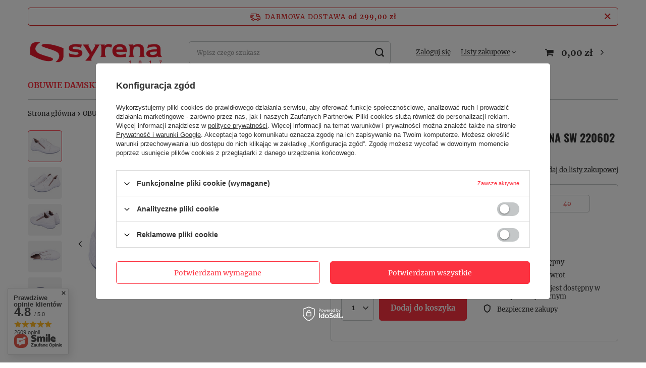

--- FILE ---
content_type: text/html; charset=utf-8
request_url: https://syrenaobuwie.pl/pl/products/-wygodne-sportowe-polbuty-damskie-marki-syrena-sw-220602-biale-5962.html
body_size: 25465
content:
<!DOCTYPE html>
<html lang="pl" class="--freeShipping --vat --gross " ><head><meta name='viewport' content='user-scalable=no, initial-scale = 1.0, maximum-scale = 1.0, width=device-width, viewport-fit=cover'/> <link rel="preload" crossorigin="anonymous" as="font" href="/gfx/standards/fontello.woff?v=2"><meta http-equiv="Content-Type" content="text/html; charset=utf-8"><meta http-equiv="X-UA-Compatible" content="IE=edge"><title>                    Wygodne sportowe półbuty damskie marki SYRENA SW 220602 białe  | OBUWIE DAMSKIE \ PÓŁBUTY OUTLET</title><meta name="keywords" content=""><meta name="description" content="                    Wygodne sportowe półbuty damskie marki SYRENA SW 220602 białe  | OBUWIE DAMSKIE \ PÓŁBUTY OUTLET"><link rel="icon" href="/gfx/pol/favicon.ico"><meta name="theme-color" content="#fc3240"><meta name="msapplication-navbutton-color" content="#fc3240"><meta name="apple-mobile-web-app-status-bar-style" content="#fc3240"><link rel="preload stylesheet" as="style" href="/gfx/pol/style.css.gzip?r=1734966279"><script>var app_shop={urls:{prefix:'data="/gfx/'.replace('data="', '')+'pol/',graphql:'/graphql/v1/'},vars:{priceType:'gross',priceTypeVat:true,productDeliveryTimeAndAvailabilityWithBasket:false,geoipCountryCode:'US',},txt:{priceTypeText:' brutto',},fn:{},fnrun:{},files:[],graphql:{}};const getCookieByName=(name)=>{const value=`; ${document.cookie}`;const parts = value.split(`; ${name}=`);if(parts.length === 2) return parts.pop().split(';').shift();return false;};if(getCookieByName('freeeshipping_clicked')){document.documentElement.classList.remove('--freeShipping');}if(getCookieByName('rabateCode_clicked')){document.documentElement.classList.remove('--rabateCode');}</script><meta name="robots" content="index,follow"><meta name="rating" content="general"><meta name="Author" content="Syrena Obuwie na bazie IdoSell (www.idosell.com/shop).">
<!-- Begin LoginOptions html -->

<style>
#client_new_social .service_item[data-name="service_Apple"]:before, 
#cookie_login_social_more .service_item[data-name="service_Apple"]:before,
.oscop_contact .oscop_login__service[data-service="Apple"]:before {
    display: block;
    height: 2.6rem;
    content: url('/gfx/standards/apple.svg?r=1743165583');
}
.oscop_contact .oscop_login__service[data-service="Apple"]:before {
    height: auto;
    transform: scale(0.8);
}
#client_new_social .service_item[data-name="service_Apple"]:has(img.service_icon):before,
#cookie_login_social_more .service_item[data-name="service_Apple"]:has(img.service_icon):before,
.oscop_contact .oscop_login__service[data-service="Apple"]:has(img.service_icon):before {
    display: none;
}
</style>

<!-- End LoginOptions html -->

<!-- Open Graph -->
<meta property="og:type" content="website"><meta property="og:url" content="https://syrenaobuwie.pl/pl/products/-wygodne-sportowe-polbuty-damskie-marki-syrena-sw-220602-biale-5962.html
"><meta property="og:title" content="                    Wygodne sportowe półbuty damskie marki SYRENA SW 220602 białe"><meta property="og:site_name" content="Syrena Obuwie"><meta property="og:locale" content="pl_PL"><meta property="og:image" content="https://syrenaobuwie.pl/hpeciai/97206343f8ae0d84328476dc5452e23a/pol_pl_-Wygodne-sportowe-polbuty-damskie-marki-SYRENA-SW-220602-biale-5962_1.jpg"><meta property="og:image:width" content="450"><meta property="og:image:height" content="450"><link rel="manifest" href="https://syrenaobuwie.pl/data/include/pwa/1/manifest.json?t=3"><meta name="apple-mobile-web-app-capable" content="yes"><meta name="apple-mobile-web-app-status-bar-style" content="black"><meta name="apple-mobile-web-app-title" content="syrenaobuwie.pl"><link rel="apple-touch-icon" href="/data/include/pwa/1/icon-128.png"><link rel="apple-touch-startup-image" href="/data/include/pwa/1/logo-512.png" /><meta name="msapplication-TileImage" content="/data/include/pwa/1/icon-144.png"><meta name="msapplication-TileColor" content="#2F3BA2"><meta name="msapplication-starturl" content="/"><script type="application/javascript">var _adblock = true;</script><script async src="/data/include/advertising.js"></script><script type="application/javascript">var statusPWA = {
                online: {
                    txt: "Połączono z internetem",
                    bg: "#5fa341"
                },
                offline: {
                    txt: "Brak połączenia z internetem",
                    bg: "#eb5467"
                }
            }</script><script async type="application/javascript" src="/ajax/js/pwa_online_bar.js?v=1&r=6"></script><script type="application/javascript" src="/ajax/js/webpush_subscription.js?v=1&r=4"></script><script type="application/javascript">WebPushHandler.publicKey = 'BOdsKRL0Q9/996sY9X0XaFAB5bs/KkLzERLnTydG/KTCNEPfRh69H/rTgfMCXEKeabxZAU94MNpPnJn+MOk8r8g=';WebPushHandler.version = '1';WebPushHandler.setPermissionValue();</script><script >
window.dataLayer = window.dataLayer || [];
window.gtag = function gtag() {
dataLayer.push(arguments);
}
gtag('consent', 'default', {
'ad_storage': 'denied',
'analytics_storage': 'denied',
'ad_personalization': 'denied',
'ad_user_data': 'denied',
'wait_for_update': 500
});

gtag('set', 'ads_data_redaction', true);
</script><script id="iaiscript_2" data-requirements="W10=" data-ga4_sel="ga4script">
window.iaiscript_2 = `<${'script'}  class='google_consent_mode_update'>
gtag('consent', 'update', {
'ad_storage': 'denied',
'analytics_storage': 'denied',
'ad_personalization': 'denied',
'ad_user_data': 'denied'
});
</${'script'}>`;
</script>
<!-- End Open Graph -->

<link rel="canonical" href="https://syrenaobuwie.pl/pl/products/-wygodne-sportowe-polbuty-damskie-marki-syrena-sw-220602-biale-5962.html" />

                <!-- Global site tag (gtag.js) -->
                <script  async src="https://www.googletagmanager.com/gtag/js?id=AW-10873097823"></script>
                <script >
                    window.dataLayer = window.dataLayer || [];
                    window.gtag = function gtag(){dataLayer.push(arguments);}
                    gtag('js', new Date());
                    
                    gtag('config', 'AW-10873097823', {"allow_enhanced_conversions":true});
gtag('config', 'G-N6DWCYM5QX');

                </script>
                            <!-- Google Tag Manager -->
                    <script >(function(w,d,s,l,i){w[l]=w[l]||[];w[l].push({'gtm.start':
                    new Date().getTime(),event:'gtm.js'});var f=d.getElementsByTagName(s)[0],
                    j=d.createElement(s),dl=l!='dataLayer'?'&l='+l:'';j.async=true;j.src=
                    'https://www.googletagmanager.com/gtm.js?id='+i+dl;f.parentNode.insertBefore(j,f);
                    })(window,document,'script','dataLayer','GTM-PKR65SL');</script>
            <!-- End Google Tag Manager -->
<!-- Begin additional html or js -->


<!--4|1|3| modified: 2025-08-08 20:53:17-->
<meta name="google-site-verification" content="lHMml73finflBaDJpq1q3mpM3IJfD-glFn-i2-aqCDo" />

<!-- End additional html or js -->
<script id="iaiscript_1" data-requirements="eyJtYXJrZXRpbmciOlsicmV2aHVudGVyIl19">
window.iaiscript_1 = `<img src="https://app.revhunter.tech/px?p=idosell&m=1&c=9662&type=start&product=5962&category=1214553922" width="0" height="0" style="display: none;"/>`;
</script>                <script>
                if (window.ApplePaySession && window.ApplePaySession.canMakePayments()) {
                    var applePayAvailabilityExpires = new Date();
                    applePayAvailabilityExpires.setTime(applePayAvailabilityExpires.getTime() + 2592000000); //30 days
                    document.cookie = 'applePayAvailability=yes; expires=' + applePayAvailabilityExpires.toUTCString() + '; path=/;secure;'
                    var scriptAppleJs = document.createElement('script');
                    scriptAppleJs.src = "/ajax/js/apple.js?v=3";
                    if (document.readyState === "interactive" || document.readyState === "complete") {
                          document.body.append(scriptAppleJs);
                    } else {
                        document.addEventListener("DOMContentLoaded", () => {
                            document.body.append(scriptAppleJs);
                        });  
                    }
                } else {
                    document.cookie = 'applePayAvailability=no; path=/;secure;'
                }
                </script>
                                <script>
                var listenerFn = function(event) {
                    if (event.origin !== "https://payment.idosell.com")
                        return;
                    
                    var isString = (typeof event.data === 'string' || event.data instanceof String);
                    if (!isString) return;
                    try {
                        var eventData = JSON.parse(event.data);
                    } catch (e) {
                        return;
                    }
                    if (!eventData) { return; }                                            
                    if (eventData.isError) { return; }
                    if (eventData.action != 'isReadyToPay') {return; }
                    
                    if (eventData.result.result && eventData.result.paymentMethodPresent) {
                        var googlePayAvailabilityExpires = new Date();
                        googlePayAvailabilityExpires.setTime(googlePayAvailabilityExpires.getTime() + 2592000000); //30 days
                        document.cookie = 'googlePayAvailability=yes; expires=' + googlePayAvailabilityExpires.toUTCString() + '; path=/;secure;'
                    } else {
                        document.cookie = 'googlePayAvailability=no; path=/;secure;'
                    }                                            
                }     
                if (!window.isAdded)
                {                                        
                    if (window.oldListener != null) {
                         window.removeEventListener('message', window.oldListener);
                    }                        
                    window.addEventListener('message', listenerFn);
                    window.oldListener = listenerFn;                                      
                       
                    const iframe = document.createElement('iframe');
                    iframe.src = "https://payment.idosell.com/assets/html/checkGooglePayAvailability.html?origin=https%3A%2F%2Fsyrenaobuwie.pl";
                    iframe.style.display = 'none';                                            

                    if (document.readyState === "interactive" || document.readyState === "complete") {
                          if (!window.isAdded) {
                              window.isAdded = true;
                              document.body.append(iframe);
                          }
                    } else {
                        document.addEventListener("DOMContentLoaded", () => {
                            if (!window.isAdded) {
                              window.isAdded = true;
                              document.body.append(iframe);
                          }
                        });  
                    }  
                }
                </script>
                <script>let paypalDate = new Date();
                    paypalDate.setTime(paypalDate.getTime() + 86400000);
                    document.cookie = 'payPalAvailability_PLN=-1; expires=' + paypalDate.getTime() + '; path=/; secure';
                </script><script src="/data/gzipFile/expressCheckout.js.gz"></script><link rel="preload" as="image" href="/hpeciai/71e25617b6e9f8ab60ab1273ad9052c3/pol_pm_-Wygodne-sportowe-polbuty-damskie-marki-SYRENA-SW-220602-biale-5962_1.jpg"><style>
							#photos_slider[data-skeleton] .photos__link:before {
								padding-top: calc(450/450* 100%);
							}
							@media (min-width: 979px) {.photos__slider[data-skeleton] .photos__figure:not(.--nav):first-child .photos__link {
								max-height: 450px;
							}}
						</style></head><body><script id="iaiscript_3" data-requirements="eyJtYXJrZXRpbmciOlsicmV2aHVudGVyIl19">
window.iaiscript_3 = `<img src="https://app.revhunter.tech/px?p=idosell&m=1&c=9662&type=start&product=5962&category=1214553922" width="0" height="0" style="display: none;"/>`;
</script><div id="container" class="projector_page container max-width-1200"><header class=" commercial_banner"><script class="ajaxLoad">
                app_shop.vars.vat_registered = "true";
                app_shop.vars.currency_format = "###,##0.00";
                
                    app_shop.vars.currency_before_value = false;
                
                    app_shop.vars.currency_space = true;
                
                app_shop.vars.symbol = "zł";
                app_shop.vars.id= "PLN";
                app_shop.vars.baseurl = "http://syrenaobuwie.pl/";
                app_shop.vars.sslurl= "https://syrenaobuwie.pl/";
                app_shop.vars.curr_url= "%2Fpl%2Fproducts%2F-wygodne-sportowe-polbuty-damskie-marki-syrena-sw-220602-biale-5962.html";
                

                var currency_decimal_separator = ',';
                var currency_grouping_separator = ' ';

                
                    app_shop.vars.blacklist_extension = ["exe","com","swf","js","php"];
                
                    app_shop.vars.blacklist_mime = ["application/javascript","application/octet-stream","message/http","text/javascript","application/x-deb","application/x-javascript","application/x-shockwave-flash","application/x-msdownload"];
                
                    app_shop.urls.contact = "/pl/contact.html";
                </script><div id="viewType" style="display:none"></div><div id="freeShipping" class="freeShipping"><span class="freeShipping__info">Darmowa dostawa</span><strong class="freeShipping__val">
						od 
						299,00 zł</strong><a href="" class="freeShipping__close"></a></div><div id="logo" class="d-flex align-items-center" data-bg="/data/gfx/mask/pol/top_1_big.png"><a href="/" target="_self"><img src="/data/gfx/mask/pol/logo_1_big.png" alt="syrena od 1817" width="376" height="84"></a></div><form action="https://syrenaobuwie.pl/pl/search.html" method="get" id="menu_search" class="menu_search"><a href="#showSearchForm" class="menu_search__mobile"></a><div class="menu_search__block"><div class="menu_search__item --input"><input class="menu_search__input" type="text" name="text" autocomplete="off" placeholder="Wpisz czego szukasz"><button class="menu_search__submit" type="submit"></button></div><div class="menu_search__item --results search_result"></div></div></form><div id="menu_settings" class="align-items-center justify-content-center justify-content-lg-end"><div id="menu_additional"><a class="account_link" href="https://syrenaobuwie.pl/pl/login.html">Zaloguj się</a><div class="shopping_list_top" data-empty="true"><a href="https://syrenaobuwie.pl/pl/shoppinglist" class="wishlist_link slt_link">Listy zakupowe</a><div class="slt_lists"><ul class="slt_lists__nav"><li class="slt_lists__nav_item" data-list_skeleton="true" data-list_id="true" data-shared="true"><a class="slt_lists__nav_link" data-list_href="true"><span class="slt_lists__nav_name" data-list_name="true"></span><span class="slt_lists__count" data-list_count="true">0</span></a></li></ul><span class="slt_lists__empty">Dodaj do nich produkty, które lubisz i chcesz kupić później.</span></div></div></div></div><div class="shopping_list_top_mobile d-none" data-empty="true"><a href="https://syrenaobuwie.pl/pl/shoppinglist" class="sltm_link"></a></div><div class="sl_choose sl_dialog"><div class="sl_choose__wrapper sl_dialog__wrapper"><div class="sl_choose__item --top sl_dialog_close mb-2"><strong class="sl_choose__label">Zapisz na liście zakupowej</strong></div><div class="sl_choose__item --lists" data-empty="true"><div class="sl_choose__list f-group --radio m-0 d-md-flex align-items-md-center justify-content-md-between" data-list_skeleton="true" data-list_id="true" data-shared="true"><input type="radio" name="add" class="sl_choose__input f-control" id="slChooseRadioSelect" data-list_position="true"><label for="slChooseRadioSelect" class="sl_choose__group_label f-label py-4" data-list_position="true"><span class="sl_choose__sub d-flex align-items-center"><span class="sl_choose__name" data-list_name="true"></span><span class="sl_choose__count" data-list_count="true">0</span></span></label><button type="button" class="sl_choose__button --desktop btn --solid">Zapisz</button></div></div><div class="sl_choose__item --create sl_create mt-4"><a href="#new" class="sl_create__link  align-items-center">Stwórz nową listę zakupową</a><form class="sl_create__form align-items-center"><div class="sl_create__group f-group --small mb-0"><input type="text" class="sl_create__input f-control" required="required"><label class="sl_create__label f-label">Nazwa nowej listy</label></div><button type="submit" class="sl_create__button btn --solid ml-2 ml-md-3">Utwórz listę</button></form></div><div class="sl_choose__item --mobile mt-4 d-flex justify-content-center d-md-none"><button class="sl_choose__button --mobile btn --solid --large">Zapisz</button></div></div></div><div id="menu_basket" class="topBasket"><a class="topBasket__sub" href="/basketedit.php"><span class="badge badge-info"></span><strong class="topBasket__price">0,00 zł</strong></a><div class="topBasket__details --products" style="display: none;"><div class="topBasket__block --labels"><label class="topBasket__item --name">Produkt</label><label class="topBasket__item --sum">Ilość</label><label class="topBasket__item --prices">Cena</label></div><div class="topBasket__block --products"></div><div class="topBasket__block --oneclick topBasket_oneclick" data-lang="pol"><div class="topBasket_oneclick__label"><span class="topBasket_oneclick__text --fast">Szybkie zakupy <strong>1-Click</strong></span><span class="topBasket_oneclick__text --registration"> (bez rejestracji)</span></div><div class="topBasket_oneclick__items"><span class="topBasket_oneclick__item --googlePay" title="Google Pay"><img class="topBasket_oneclick__icon" src="/panel/gfx/payment_forms/237.png" alt="Google Pay"></span></div></div></div><div class="topBasket__details --shipping" style="display: none;"><span class="topBasket__name">Koszt dostawy od</span><span id="shipppingCost"></span></div></div><nav id="menu_categories" class="wide"><button type="button" class="navbar-toggler"><i class="icon-reorder"></i></button><div class="navbar-collapse" id="menu_navbar"><ul class="navbar-nav mx-md-n2"><li class="nav-item active"><a  href="/pl/menu/obuwie-damskie-208.html" target="_self" title="OBUWIE DAMSKIE" class="nav-link active" >OBUWIE DAMSKIE</a><ul class="navbar-subnav"><li class="nav-item active empty"><a  href="/pl/menu/polbuty-214.html" target="_self" title="PÓŁBUTY" class="nav-link active" >PÓŁBUTY</a></li><li class="nav-item empty"><a  href="/pl/menu/czolenka-215.html" target="_self" title="CZÓŁENKA" class="nav-link" >CZÓŁENKA</a></li><li class="nav-item empty"><a  href="/pl/menu/klapki-216.html" target="_self" title="KLAPKI" class="nav-link" >KLAPKI</a></li><li class="nav-item empty"><a  href="/pl/menu/sandaly-217.html" target="_self" title="SANDAŁY" class="nav-link" >SANDAŁY</a></li><li class="nav-item empty"><a  href="/pl/menu/mokasyny-224.html" target="_self" title="MOKASYNY" class="nav-link" >MOKASYNY</a></li><li class="nav-item empty"><a  href="/pl/menu/balerinki-226.html" target="_self" title="BALERINKI" class="nav-link" >BALERINKI</a></li><li class="nav-item empty"><a  href="/pl/menu/botki-228.html" target="_self" title="BOTKI" class="nav-link" >BOTKI</a></li><li class="nav-item empty"><a  href="/pl/menu/kozaki-234.html" target="_self" title="KOZAKI" class="nav-link" >KOZAKI</a></li><li class="nav-item empty"><a  href="/pl/menu/barefoot-252.html" target="_self" title="BAREFOOT" class="nav-link" >BAREFOOT</a></li><li class="nav-item empty"><a  href="/pl/menu/kapcie-244.html" target="_self" title="KAPCIE" class="nav-link" >KAPCIE</a></li></ul></li><li class="nav-item"><a  href="/pl/menu/obuwie-meskie-209.html" target="_self" title="OBUWIE MĘSKIE" class="nav-link" >OBUWIE MĘSKIE</a><ul class="navbar-subnav"><li class="nav-item empty"><a  href="/pl/menu/pantofle-wizytowe-227.html" target="_self" title="Pantofle wizytowe" class="nav-link" >Pantofle wizytowe</a></li><li class="nav-item empty"><a  href="/pl/menu/trzewiki-229.html" target="_self" title="Trzewiki" class="nav-link" >Trzewiki</a></li><li class="nav-item empty"><a  href="/pl/menu/klapki-230.html" target="_self" title="Klapki" class="nav-link" >Klapki</a></li><li class="nav-item empty"><a  href="/pl/menu/polbuty-235.html" target="_self" title="Półbuty" class="nav-link" >Półbuty</a></li></ul></li><li class="nav-item"><a  href="/pl/menu/torebki-218.html" target="_self" title="TOREBKI" class="nav-link" >TOREBKI</a><ul class="navbar-subnav"><li class="nav-item empty"><a  href="/pl/menu/klasyczne-223.html" target="_self" title="KLASYCZNE" class="nav-link" >KLASYCZNE</a></li></ul></li><li class="nav-item"><a  href="/pl/menu/rajstopy-236.html" target="_self" title="RAJSTOPY" class="nav-link" >RAJSTOPY</a></li><li class="nav-item"><a  href="/pl/menu/akcesoria-246.html" target="_self" title="AKCESORIA" class="nav-link" >AKCESORIA</a><ul class="navbar-subnav"><li class="nav-item empty"><a  href="/pl/menu/zapietki-247.html" target="_self" title="ZAPIĘTKI" class="nav-link" >ZAPIĘTKI</a></li><li class="nav-item empty"><a  href="/pl/menu/podpietki-248.html" target="_self" title="PODPIĘTKI" class="nav-link" >PODPIĘTKI</a></li><li class="nav-item empty"><a  href="/pl/menu/wkladki-do-obuwia-249.html" target="_self" title="WKŁADKI DO OBUWIA" class="nav-link" >WKŁADKI DO OBUWIA</a></li><li class="nav-item empty"><a  href="/pl/menu/srodki-do-pilegnacji-obuwia-250.html" target="_self" title="ŚRODKI DO PILĘGNACJI OBUWIA" class="nav-link" >ŚRODKI DO PILĘGNACJI OBUWIA</a></li></ul></li><li class="nav-item"><a  href="/pl/menu/promocje-245.html" target="_self" title="PROMOCJE" class="nav-link" >PROMOCJE</a></li></ul></div></nav><div id="breadcrumbs" class="breadcrumbs"><div class="back_button"><button id="back_button"><i class="icon-angle-left"></i> Wstecz</button></div><div class="list_wrapper"><ol><li class="bc-main"><span><a href="/">Strona główna</a></span></li><li class="category bc-item-1 --more"><a class="category" href="/pl/menu/obuwie-damskie-208.html">OBUWIE DAMSKIE</a><ul class="breadcrumbs__sub"><li class="breadcrumbs__item"><a class="breadcrumbs__link --link" href="/pl/menu/polbuty-214.html">PÓŁBUTY</a></li><li class="breadcrumbs__item"><a class="breadcrumbs__link --link" href="/pl/menu/czolenka-215.html">CZÓŁENKA</a></li><li class="breadcrumbs__item"><a class="breadcrumbs__link --link" href="/pl/menu/klapki-216.html">KLAPKI</a></li><li class="breadcrumbs__item"><a class="breadcrumbs__link --link" href="/pl/menu/sandaly-217.html">SANDAŁY</a></li><li class="breadcrumbs__item"><a class="breadcrumbs__link --link" href="/pl/menu/mokasyny-224.html">MOKASYNY</a></li><li class="breadcrumbs__item"><a class="breadcrumbs__link --link" href="/pl/menu/balerinki-226.html">BALERINKI</a></li><li class="breadcrumbs__item"><a class="breadcrumbs__link --link" href="/pl/menu/botki-228.html">BOTKI</a></li><li class="breadcrumbs__item"><a class="breadcrumbs__link --link" href="/pl/menu/kozaki-234.html">KOZAKI</a></li><li class="breadcrumbs__item"><a class="breadcrumbs__link --link" href="/pl/menu/barefoot-252.html">BAREFOOT</a></li><li class="breadcrumbs__item"><a class="breadcrumbs__link --link" href="/pl/menu/kapcie-244.html">KAPCIE</a></li></ul></li><li class="category bc-item-2 bc-active"><a class="category" href="/pl/menu/polbuty-214.html">PÓŁBUTY</a></li><li class="bc-active bc-product-name"><span>                    Wygodne sportowe półbuty damskie marki SYRENA SW 220602 białe</span></li></ol></div></div></header><div id="layout" class="row clearfix"><aside class="col-3"><section class="shopping_list_menu"><div class="shopping_list_menu__block --lists slm_lists" data-empty="true"><span class="slm_lists__label">Listy zakupowe</span><ul class="slm_lists__nav"><li class="slm_lists__nav_item" data-list_skeleton="true" data-list_id="true" data-shared="true"><a class="slm_lists__nav_link" data-list_href="true"><span class="slm_lists__nav_name" data-list_name="true"></span><span class="slm_lists__count" data-list_count="true">0</span></a></li><li class="slm_lists__nav_header"><span class="slm_lists__label">Listy zakupowe</span></li></ul><a href="#manage" class="slm_lists__manage d-none align-items-center d-md-flex">Zarządzaj listami</a></div><div class="shopping_list_menu__block --bought slm_bought"><a class="slm_bought__link d-flex" href="https://syrenaobuwie.pl/pl/products-bought.html">
						Lista dotychczas zamówionych produktów
					</a></div><div class="shopping_list_menu__block --info slm_info"><strong class="slm_info__label d-block mb-3">Jak działa lista zakupowa?</strong><ul class="slm_info__list"><li class="slm_info__list_item d-flex mb-3">
							Po zalogowaniu możesz umieścić i przechowywać na liście zakupowej dowolną liczbę produktów nieskończenie długo.
						</li><li class="slm_info__list_item d-flex mb-3">
							Dodanie produktu do listy zakupowej nie oznacza automatycznie jego rezerwacji.
						</li><li class="slm_info__list_item d-flex mb-3">
							Dla niezalogowanych klientów lista zakupowa przechowywana jest do momentu wygaśnięcia sesji (około 24h).
						</li></ul></div></section><div id="mobileCategories" class="mobileCategories"><div class="mobileCategories__item --menu"><a class="mobileCategories__link --active" href="#" data-ids="#menu_search,.shopping_list_menu,#menu_search,#menu_navbar,#menu_navbar3, #menu_blog">
                            Menu
                        </a></div><div class="mobileCategories__item --account"><a class="mobileCategories__link" href="#" data-ids="#menu_contact,#login_menu_block">
                            Konto
                        </a></div></div><div class="setMobileGrid" data-item="#menu_navbar"></div><div class="setMobileGrid" data-item="#menu_navbar3" data-ismenu1="true"></div><div class="setMobileGrid" data-item="#menu_blog"></div><div class="login_menu_block d-lg-none" id="login_menu_block"><a class="sign_in_link" href="/login.php" title=""><i class="icon-user"></i><span>Zaloguj się</span></a><a class="registration_link" href="/client-new.php?register" title=""><i class="icon-lock"></i><span>Zarejestruj się</span></a><a class="order_status_link" href="/order-open.php" title=""><i class="icon-globe"></i><span>Sprawdź status zamówienia</span></a></div><div class="setMobileGrid" data-item="#menu_contact"></div><div class="setMobileGrid" data-item="#menu_settings"></div><div class="setMobileGrid" data-item="#Filters"></div></aside><div id="content" class="col-12"><section id="projector_photos" class="photos d-flex align-items-start mb-4" data-nav="true"><div id="photos_nav" class="photos__nav d-none d-md-flex flex-md-column"><figure class="photos__figure --nav"><a class="photos__link --nav" href="/hpeciai/97206343f8ae0d84328476dc5452e23a/pol_pl_-Wygodne-sportowe-polbuty-damskie-marki-SYRENA-SW-220602-biale-5962_1.jpg" data-slick-index="0" data-width="100" data-height="100"><img class="photos__photo b-lazy --nav" width="100" height="100" alt="                    Wygodne sportowe półbuty damskie marki SYRENA SW 220602 białe" data-src="/hpeciai/b350b940c162bab8578d54ddba4c4011/pol_ps_-Wygodne-sportowe-polbuty-damskie-marki-SYRENA-SW-220602-biale-5962_1.jpg"></a></figure><figure class="photos__figure --nav"><a class="photos__link --nav" href="/hpeciai/00c59f38757c1146fc1fdd61f62c2cfb/pol_pl_-Wygodne-sportowe-polbuty-damskie-marki-SYRENA-SW-220602-biale-5962_2.jpg" data-slick-index="1" data-width="100" data-height="100"><img class="photos__photo b-lazy --nav" width="100" height="100" alt="                    Wygodne sportowe półbuty damskie marki SYRENA SW 220602 białe" data-src="/hpeciai/e6e1882c6f838f1b1b9f9aa2e74c0ff2/pol_ps_-Wygodne-sportowe-polbuty-damskie-marki-SYRENA-SW-220602-biale-5962_2.jpg"></a></figure><figure class="photos__figure --nav"><a class="photos__link --nav" href="/hpeciai/766d1daaee86e9a12208bd471e3c18f4/pol_pl_-Wygodne-sportowe-polbuty-damskie-marki-SYRENA-SW-220602-biale-5962_4.jpg" data-slick-index="2" data-width="100" data-height="100"><img class="photos__photo b-lazy --nav" width="100" height="100" alt="                    Wygodne sportowe półbuty damskie marki SYRENA SW 220602 białe" data-src="/hpeciai/93e1334104c1b122441e210bbf450940/pol_ps_-Wygodne-sportowe-polbuty-damskie-marki-SYRENA-SW-220602-biale-5962_4.jpg"></a></figure><figure class="photos__figure --nav"><a class="photos__link --nav" href="/hpeciai/f39d56a791a3bb4ce47a24c5c62bf8b1/pol_pl_-Wygodne-sportowe-polbuty-damskie-marki-SYRENA-SW-220602-biale-5962_3.jpg" data-slick-index="3" data-width="100" data-height="100"><img class="photos__photo b-lazy --nav" width="100" height="100" alt="                    Wygodne sportowe półbuty damskie marki SYRENA SW 220602 białe" data-src="/hpeciai/0c09026a80cbe0ec692dc6e0146d128e/pol_ps_-Wygodne-sportowe-polbuty-damskie-marki-SYRENA-SW-220602-biale-5962_3.jpg"></a></figure><figure class="photos__figure --nav"><a class="photos__link --nav" href="/hpeciai/a14e4930cfccf428d6a3fea68a2aa2f8/pol_pl_-Wygodne-sportowe-polbuty-damskie-marki-SYRENA-SW-220602-biale-5962_5.jpg" data-slick-index="4" data-width="100" data-height="100"><img class="photos__photo b-lazy --nav" width="100" height="100" alt="                    Wygodne sportowe półbuty damskie marki SYRENA SW 220602 białe" data-src="/hpeciai/dd813169ba0b604269cf2beb466c52e4/pol_ps_-Wygodne-sportowe-polbuty-damskie-marki-SYRENA-SW-220602-biale-5962_5.jpg"></a></figure></div><div id="photos_slider" class="photos__slider" data-skeleton="true" data-nav="true"><div class="photos___slider_wrapper"><figure class="photos__figure"><a class="photos__link" href="/hpeciai/97206343f8ae0d84328476dc5452e23a/pol_pl_-Wygodne-sportowe-polbuty-damskie-marki-SYRENA-SW-220602-biale-5962_1.jpg" data-width="1600" data-height="1600"><img class="photos__photo" width="1600" height="1600" alt="                    Wygodne sportowe półbuty damskie marki SYRENA SW 220602 białe" src="/hpeciai/71e25617b6e9f8ab60ab1273ad9052c3/pol_pm_-Wygodne-sportowe-polbuty-damskie-marki-SYRENA-SW-220602-biale-5962_1.jpg"></a></figure><figure class="photos__figure"><a class="photos__link" href="/hpeciai/00c59f38757c1146fc1fdd61f62c2cfb/pol_pl_-Wygodne-sportowe-polbuty-damskie-marki-SYRENA-SW-220602-biale-5962_2.jpg" data-width="1600" data-height="1600"><img class="photos__photo slick-loading" width="1600" height="1600" alt="                    Wygodne sportowe półbuty damskie marki SYRENA SW 220602 białe" data-lazy="/hpeciai/2dc7fbc398c4d415d2c93dde86aff1ed/pol_pm_-Wygodne-sportowe-polbuty-damskie-marki-SYRENA-SW-220602-biale-5962_2.jpg"></a></figure><figure class="photos__figure"><a class="photos__link" href="/hpeciai/766d1daaee86e9a12208bd471e3c18f4/pol_pl_-Wygodne-sportowe-polbuty-damskie-marki-SYRENA-SW-220602-biale-5962_4.jpg" data-width="1600" data-height="1600"><img class="photos__photo slick-loading" width="1600" height="1600" alt="                    Wygodne sportowe półbuty damskie marki SYRENA SW 220602 białe" data-lazy="/hpeciai/c80528cf4bea59e8895611626de5bc98/pol_pm_-Wygodne-sportowe-polbuty-damskie-marki-SYRENA-SW-220602-biale-5962_4.jpg"></a></figure><figure class="photos__figure"><a class="photos__link" href="/hpeciai/f39d56a791a3bb4ce47a24c5c62bf8b1/pol_pl_-Wygodne-sportowe-polbuty-damskie-marki-SYRENA-SW-220602-biale-5962_3.jpg" data-width="1600" data-height="1600"><img class="photos__photo slick-loading" width="1600" height="1600" alt="                    Wygodne sportowe półbuty damskie marki SYRENA SW 220602 białe" data-lazy="/hpeciai/8a89974198c9223b3628e0a53af9c4d8/pol_pm_-Wygodne-sportowe-polbuty-damskie-marki-SYRENA-SW-220602-biale-5962_3.jpg"></a></figure><figure class="photos__figure"><a class="photos__link" href="/hpeciai/a14e4930cfccf428d6a3fea68a2aa2f8/pol_pl_-Wygodne-sportowe-polbuty-damskie-marki-SYRENA-SW-220602-biale-5962_5.jpg" data-width="1600" data-height="1600"><img class="photos__photo slick-loading" width="1600" height="1600" alt="                    Wygodne sportowe półbuty damskie marki SYRENA SW 220602 białe" data-lazy="/hpeciai/847e28fa489e98461a258ad25e7a21f1/pol_pm_-Wygodne-sportowe-polbuty-damskie-marki-SYRENA-SW-220602-biale-5962_5.jpg"></a></figure></div></div></section><div class="pswp" tabindex="-1" role="dialog" aria-hidden="true"><div class="pswp__bg"></div><div class="pswp__scroll-wrap"><div class="pswp__container"><div class="pswp__item"></div><div class="pswp__item"></div><div class="pswp__item"></div></div><div class="pswp__ui pswp__ui--hidden"><div class="pswp__top-bar"><div class="pswp__counter"></div><button class="pswp__button pswp__button--close" title="Close (Esc)"></button><button class="pswp__button pswp__button--share" title="Share"></button><button class="pswp__button pswp__button--fs" title="Toggle fullscreen"></button><button class="pswp__button pswp__button--zoom" title="Zoom in/out"></button><div class="pswp__preloader"><div class="pswp__preloader__icn"><div class="pswp__preloader__cut"><div class="pswp__preloader__donut"></div></div></div></div></div><div class="pswp__share-modal pswp__share-modal--hidden pswp__single-tap"><div class="pswp__share-tooltip"></div></div><button class="pswp__button pswp__button--arrow--left" title="Previous (arrow left)"></button><button class="pswp__button pswp__button--arrow--right" title="Next (arrow right)"></button><div class="pswp__caption"><div class="pswp__caption__center"></div></div></div></div></div><section id="projector_productname" class="product_name mb-4"><div class="product_name__block --name mb-2 d-sm-flex justify-content-sm-between mb-sm-3"><h1 class="product_name__name m-0">                    Wygodne sportowe półbuty damskie marki SYRENA SW 220602 białe</h1></div><div class="product_name__block --links d-lg-flex justify-content-lg-end align-items-lg-center"><div class="product_name__actions d-flex justify-content-between align-items-center mx-n1"><a class="product_name__action --compare --add px-1" href="https://syrenaobuwie.pl/pl/settings.html?comparers=add&amp;product=5962" title="Kliknij, aby dodać produkt do porównania"><span>+ Dodaj do porównania</span></a><a class="product_name__action --shopping-list px-1 d-flex align-items-center" href="#addToShoppingList" title="Kliknij, aby dodać produkt do listy zakupowej"><span>Dodaj do listy zakupowej</span></a></div></div></section><script class="ajaxLoad">
		cena_raty = 159.00;
		
				var client_login = 'false'
			
		var client_points = '0';
		var points_used = '';
		var shop_currency = 'zł';
		var product_data = {
		"product_id": '5962',
		
		"currency":"zł",
		"product_type":"product_item",
		"unit":"szt.",
		"unit_plural":"szt.",

		"unit_sellby":"1",
		"unit_precision":"0",

		"base_price":{
		
			"maxprice":"159.00",
		
			"maxprice_formatted":"159,00 zł",
		
			"maxprice_net":"129.27",
		
			"maxprice_net_formatted":"129,27 zł",
		
			"minprice":"159.00",
		
			"minprice_formatted":"159,00 zł",
		
			"minprice_net":"129.27",
		
			"minprice_net_formatted":"129,27 zł",
		
			"size_max_maxprice_net":"186.18",
		
			"size_min_maxprice_net":"186.18",
		
			"size_max_maxprice_net_formatted":"186,18 zł",
		
			"size_min_maxprice_net_formatted":"186,18 zł",
		
			"size_max_maxprice":"229.00",
		
			"size_min_maxprice":"229.00",
		
			"size_max_maxprice_formatted":"229,00 zł",
		
			"size_min_maxprice_formatted":"229,00 zł",
		
			"price_unit_sellby":"159.00",
		
			"value":"159.00",
			"price_formatted":"159,00 zł",
			"price_net":"129.27",
			"price_net_formatted":"129,27 zł",
			"yousave_percent":"31",
			"omnibus_price":"229.00",
			"omnibus_price_formatted":"229,00 zł",
			"omnibus_yousave":"70",
			"omnibus_yousave_formatted":"70,00 zł",
			"omnibus_price_net":"186.18",
			"omnibus_price_net_formatted":"186,18 zł",
			"omnibus_yousave_net":"56.91",
			"omnibus_yousave_net_formatted":"56,91 zł",
			"omnibus_yousave_percent":"30",
			"omnibus_price_is_higher_than_selling_price":"true",
			"vat":"23",
			"yousave":"70.00",
			"maxprice":"229.00",
			"yousave_formatted":"70,00 zł",
			"maxprice_formatted":"229,00 zł",
			"yousave_net":"56.91",
			"maxprice_net":"186.18",
			"yousave_net_formatted":"56,91 zł",
			"maxprice_net_formatted":"186,18 zł",
			"worth":"159.00",
			"worth_net":"129.27",
			"worth_formatted":"159,00 zł",
			"worth_net_formatted":"129,27 zł",
			"max_diff_gross":"70",
			"max_diff_gross_formatted":"70,00 zł",
			"max_diff_percent":"31",
			"max_diff_net":"56.91",
			"max_diff_net_formatted":"56,91 zł",
			"basket_enable":"y",
			"special_offer":"false",
			"rebate_code_active":"n",
			"priceformula_error":"false"
		},

		"order_quantity_range":{
		
		},

		"sizes":{
		
		"21":
		{
		
			"type":"21",
			"priority":"11",
			"description":"37",
			"name":"37",
			"amount":0,
			"amount_mo":0,
			"amount_mw":0,
			"amount_mp":0,
			"delay_time":{
			
				"unknown_delivery_time":"true"
			},
		
			"delivery":{
			
			"undefined":"false",
			"shipping":"13.00",
			"shipping_formatted":"13,00 zł",
			"limitfree":"299.00",
			"limitfree_formatted":"299,00 zł",
			"shipping_change":"13.00",
			"shipping_change_formatted":"13,00 zł",
			"change_type":"up"
			},
			"price":{
			
			"value":"159.00",
			"price_formatted":"159,00 zł",
			"price_net":"129.27",
			"price_net_formatted":"129,27 zł",
			"yousave_percent":"31",
			"omnibus_price":"229.00",
			"omnibus_price_formatted":"229,00 zł",
			"omnibus_yousave":"70",
			"omnibus_yousave_formatted":"70,00 zł",
			"omnibus_price_net":"186.18",
			"omnibus_price_net_formatted":"186,18 zł",
			"omnibus_yousave_net":"56.91",
			"omnibus_yousave_net_formatted":"56,91 zł",
			"omnibus_yousave_percent":"30",
			"omnibus_price_is_higher_than_selling_price":"true",
			"vat":"23",
			"yousave":"70.00",
			"maxprice":"229.00",
			"yousave_formatted":"70,00 zł",
			"maxprice_formatted":"229,00 zł",
			"yousave_net":"56.91",
			"maxprice_net":"186.18",
			"yousave_net_formatted":"56,91 zł",
			"maxprice_net_formatted":"186,18 zł",
			"worth":"159.00",
			"worth_net":"129.27",
			"worth_formatted":"159,00 zł",
			"worth_net_formatted":"129,27 zł",
			"max_diff_gross":"70",
			"max_diff_gross_formatted":"70,00 zł",
			"max_diff_percent":"31",
			"max_diff_net":"56.91",
			"max_diff_net_formatted":"56,91 zł",
			"basket_enable":"y",
			"special_offer":"false",
			"rebate_code_active":"n",
			"priceformula_error":"false"
			},
			"weight":{
			
			"g":"1000",
			"kg":"1"
			}
		},
		"B":
		{
		
			"type":"B",
			"priority":"12",
			"description":"38",
			"name":"38",
			"amount":0,
			"amount_mo":0,
			"amount_mw":0,
			"amount_mp":0,
			"delay_time":{
			
				"unknown_delivery_time":"true"
			},
		
			"delivery":{
			
			"undefined":"false",
			"shipping":"13.00",
			"shipping_formatted":"13,00 zł",
			"limitfree":"299.00",
			"limitfree_formatted":"299,00 zł",
			"shipping_change":"13.00",
			"shipping_change_formatted":"13,00 zł",
			"change_type":"up"
			},
			"price":{
			
			"value":"159.00",
			"price_formatted":"159,00 zł",
			"price_net":"129.27",
			"price_net_formatted":"129,27 zł",
			"yousave_percent":"31",
			"omnibus_price":"229.00",
			"omnibus_price_formatted":"229,00 zł",
			"omnibus_yousave":"70",
			"omnibus_yousave_formatted":"70,00 zł",
			"omnibus_price_net":"186.18",
			"omnibus_price_net_formatted":"186,18 zł",
			"omnibus_yousave_net":"56.91",
			"omnibus_yousave_net_formatted":"56,91 zł",
			"omnibus_yousave_percent":"30",
			"omnibus_price_is_higher_than_selling_price":"true",
			"vat":"23",
			"yousave":"70.00",
			"maxprice":"229.00",
			"yousave_formatted":"70,00 zł",
			"maxprice_formatted":"229,00 zł",
			"yousave_net":"56.91",
			"maxprice_net":"186.18",
			"yousave_net_formatted":"56,91 zł",
			"maxprice_net_formatted":"186,18 zł",
			"worth":"159.00",
			"worth_net":"129.27",
			"worth_formatted":"159,00 zł",
			"worth_net_formatted":"129,27 zł",
			"max_diff_gross":"70",
			"max_diff_gross_formatted":"70,00 zł",
			"max_diff_percent":"31",
			"max_diff_net":"56.91",
			"max_diff_net_formatted":"56,91 zł",
			"basket_enable":"y",
			"special_offer":"false",
			"rebate_code_active":"n",
			"priceformula_error":"false"
			},
			"weight":{
			
			"g":"1000",
			"kg":"1"
			}
		},
		"D":
		{
		
			"type":"D",
			"priority":"13",
			"description":"39",
			"name":"39",
			"amount":0,
			"amount_mo":0,
			"amount_mw":0,
			"amount_mp":0,
			"delay_time":{
			
				"unknown_delivery_time":"true"
			},
		
			"delivery":{
			
			"undefined":"false",
			"shipping":"13.00",
			"shipping_formatted":"13,00 zł",
			"limitfree":"299.00",
			"limitfree_formatted":"299,00 zł",
			"shipping_change":"13.00",
			"shipping_change_formatted":"13,00 zł",
			"change_type":"up"
			},
			"price":{
			
			"value":"159.00",
			"price_formatted":"159,00 zł",
			"price_net":"129.27",
			"price_net_formatted":"129,27 zł",
			"yousave_percent":"31",
			"omnibus_price":"229.00",
			"omnibus_price_formatted":"229,00 zł",
			"omnibus_yousave":"70",
			"omnibus_yousave_formatted":"70,00 zł",
			"omnibus_price_net":"186.18",
			"omnibus_price_net_formatted":"186,18 zł",
			"omnibus_yousave_net":"56.91",
			"omnibus_yousave_net_formatted":"56,91 zł",
			"omnibus_yousave_percent":"30",
			"omnibus_price_is_higher_than_selling_price":"true",
			"vat":"23",
			"yousave":"70.00",
			"maxprice":"229.00",
			"yousave_formatted":"70,00 zł",
			"maxprice_formatted":"229,00 zł",
			"yousave_net":"56.91",
			"maxprice_net":"186.18",
			"yousave_net_formatted":"56,91 zł",
			"maxprice_net_formatted":"186,18 zł",
			"worth":"159.00",
			"worth_net":"129.27",
			"worth_formatted":"159,00 zł",
			"worth_net_formatted":"129,27 zł",
			"max_diff_gross":"70",
			"max_diff_gross_formatted":"70,00 zł",
			"max_diff_percent":"31",
			"max_diff_net":"56.91",
			"max_diff_net_formatted":"56,91 zł",
			"basket_enable":"y",
			"special_offer":"false",
			"rebate_code_active":"n",
			"priceformula_error":"false"
			},
			"weight":{
			
			"g":"1000",
			"kg":"1"
			}
		},
		"F":
		{
		
			"type":"F",
			"priority":"14",
			"description":"40",
			"name":"40",
			"amount":0,
			"amount_mo":0,
			"amount_mw":0,
			"amount_mp":0,
			"delay_time":{
			
				"unknown_delivery_time":"true"
			},
		
			"delivery":{
			
			"undefined":"false",
			"shipping":"13.00",
			"shipping_formatted":"13,00 zł",
			"limitfree":"299.00",
			"limitfree_formatted":"299,00 zł",
			"shipping_change":"13.00",
			"shipping_change_formatted":"13,00 zł",
			"change_type":"up"
			},
			"price":{
			
			"value":"159.00",
			"price_formatted":"159,00 zł",
			"price_net":"129.27",
			"price_net_formatted":"129,27 zł",
			"yousave_percent":"31",
			"omnibus_price":"229.00",
			"omnibus_price_formatted":"229,00 zł",
			"omnibus_yousave":"70",
			"omnibus_yousave_formatted":"70,00 zł",
			"omnibus_price_net":"186.18",
			"omnibus_price_net_formatted":"186,18 zł",
			"omnibus_yousave_net":"56.91",
			"omnibus_yousave_net_formatted":"56,91 zł",
			"omnibus_yousave_percent":"30",
			"omnibus_price_is_higher_than_selling_price":"true",
			"vat":"23",
			"yousave":"70.00",
			"maxprice":"229.00",
			"yousave_formatted":"70,00 zł",
			"maxprice_formatted":"229,00 zł",
			"yousave_net":"56.91",
			"maxprice_net":"186.18",
			"yousave_net_formatted":"56,91 zł",
			"maxprice_net_formatted":"186,18 zł",
			"worth":"159.00",
			"worth_net":"129.27",
			"worth_formatted":"159,00 zł",
			"worth_net_formatted":"129,27 zł",
			"max_diff_gross":"70",
			"max_diff_gross_formatted":"70,00 zł",
			"max_diff_percent":"31",
			"max_diff_net":"56.91",
			"max_diff_net_formatted":"56,91 zł",
			"basket_enable":"y",
			"special_offer":"false",
			"rebate_code_active":"n",
			"priceformula_error":"false"
			},
			"weight":{
			
			"g":"1000",
			"kg":"1"
			}
		},
		"H":
		{
		
			"type":"H",
			"priority":"15",
			"description":"41",
			"name":"41",
			"amount":0,
			"amount_mo":0,
			"amount_mw":0,
			"amount_mp":0,
			"delay_time":{
			
				"unknown_delivery_time":"true"
			},
		
			"delivery":{
			
			"undefined":"false",
			"shipping":"13.00",
			"shipping_formatted":"13,00 zł",
			"limitfree":"299.00",
			"limitfree_formatted":"299,00 zł",
			"shipping_change":"13.00",
			"shipping_change_formatted":"13,00 zł",
			"change_type":"up"
			},
			"price":{
			
			"value":"159.00",
			"price_formatted":"159,00 zł",
			"price_net":"129.27",
			"price_net_formatted":"129,27 zł",
			"yousave_percent":"31",
			"omnibus_price":"229.00",
			"omnibus_price_formatted":"229,00 zł",
			"omnibus_yousave":"70",
			"omnibus_yousave_formatted":"70,00 zł",
			"omnibus_price_net":"186.18",
			"omnibus_price_net_formatted":"186,18 zł",
			"omnibus_yousave_net":"56.91",
			"omnibus_yousave_net_formatted":"56,91 zł",
			"omnibus_yousave_percent":"30",
			"omnibus_price_is_higher_than_selling_price":"true",
			"vat":"23",
			"yousave":"70.00",
			"maxprice":"229.00",
			"yousave_formatted":"70,00 zł",
			"maxprice_formatted":"229,00 zł",
			"yousave_net":"56.91",
			"maxprice_net":"186.18",
			"yousave_net_formatted":"56,91 zł",
			"maxprice_net_formatted":"186,18 zł",
			"worth":"159.00",
			"worth_net":"129.27",
			"worth_formatted":"159,00 zł",
			"worth_net_formatted":"129,27 zł",
			"max_diff_gross":"70",
			"max_diff_gross_formatted":"70,00 zł",
			"max_diff_percent":"31",
			"max_diff_net":"56.91",
			"max_diff_net_formatted":"56,91 zł",
			"basket_enable":"y",
			"special_offer":"false",
			"rebate_code_active":"n",
			"priceformula_error":"false"
			},
			"weight":{
			
			"g":"1000",
			"kg":"1"
			}
		}
		}

		}
		var  trust_level = '0';
	</script><form id="projector_form" class="projector_details" action="https://syrenaobuwie.pl/pl/basketchange.html" method="post" data-sizes_disable="true" data-product_id="5962" data-type="product_item"><button style="display:none;" type="submit"></button><input id="projector_product_hidden" type="hidden" name="product" value="5962"><input id="projector_size_hidden" type="hidden" name="size" autocomplete="off"><input id="projector_mode_hidden" type="hidden" name="mode" value="1"><div class="projector_details__wrapper"><div id="projector_sizes_cont" class="projector_details__sizes projector_sizes"><span class="projector_sizes__label">Rozmiar</span><div class="projector_sizes__sub"><a class="projector_sizes__item --disabled" href="/pl/products/-wygodne-sportowe-polbuty-damskie-marki-syrena-sw-220602-biale-5962.html?selected_size=21" data-type="21"><span class="projector_sizes__name">37</span></a><a class="projector_sizes__item --disabled" href="/pl/products/-wygodne-sportowe-polbuty-damskie-marki-syrena-sw-220602-biale-5962.html?selected_size=B" data-type="B"><span class="projector_sizes__name">38</span></a><a class="projector_sizes__item --disabled" href="/pl/products/-wygodne-sportowe-polbuty-damskie-marki-syrena-sw-220602-biale-5962.html?selected_size=D" data-type="D"><span class="projector_sizes__name">39</span></a><a class="projector_sizes__item --disabled" href="/pl/products/-wygodne-sportowe-polbuty-damskie-marki-syrena-sw-220602-biale-5962.html?selected_size=F" data-type="F"><span class="projector_sizes__name">40</span></a><a class="projector_sizes__item --disabled" href="/pl/products/-wygodne-sportowe-polbuty-damskie-marki-syrena-sw-220602-biale-5962.html?selected_size=H" data-type="H"><span class="projector_sizes__name">41</span></a></div></div><div id="projector_chart" class="projector_details__chart projector_chart"><a href="#showSizesCms" class="projector_chart__link">Sprawdź wymiary produktu</a></div><div id="projector_prices_wrapper" class="projector_details__prices projector_prices"><div class="projector_prices__srp_wrapper" id="projector_price_srp_wrapper" style="display:none;"><span class="projector_prices__srp_label">Cena katalogowa</span><strong class="projector_prices__srp" id="projector_price_srp"></strong></div><div class="projector_prices__maxprice_wrapper" id="projector_price_maxprice_wrapper"><del class="projector_prices__maxprice" id="projector_price_maxprice">229,00 zł</del><span class="projector_prices__percent" id="projector_price_yousave"><span class="projector_prices__percent_before">(Zniżka </span><span class="projector_prices__percent_value">31</span><span class="projector_prices__percent_after">%)</span></span></div><div class="projector_prices__price_wrapper"><strong class="projector_prices__price" id="projector_price_value"><span>159,00 zł</span></strong><div class="projector_prices__info"><span class="projector_prices__vat"><span class="price_vat"> brutto</span></span><span class="projector_prices__unit_sep">
										/
								</span><span class="projector_prices__unit_sellby" id="projector_price_unit_sellby" style="display:none">1</span><span class="projector_prices__unit" id="projector_price_unit">szt.</span></div></div><div class="projector_prices__points" id="projector_points_wrapper" style="display:none;"><div class="projector_prices__points_wrapper" id="projector_price_points_wrapper"><span id="projector_button_points_basket" class="projector_prices__points_buy --span" title="Zaloguj się, aby kupić ten produkt za punkty"><span class="projector_prices__points_price_text">Możesz kupić za </span><span class="projector_prices__points_price" id="projector_price_points"><span class="projector_currency"> pkt.</span></span></span></div></div></div><div class="projector_details__buy projector_buy" id="projector_buy_section"><div class="projector_buy__number_wrapper"><select class="projector_buy__number f-select"><option selected value="1">1</option><option value="2">2</option><option value="3">3</option><option value="4">4</option><option value="5">5</option><option data-more="true">
								więcej
							</option></select><div class="projector_buy__more"><input class="projector_buy__more_input" type="number" name="number" id="projector_number" data-prev="1" value="1" step="1"></div></div><button class="projector_buy__button btn --solid --large" id="projector_button_basket" type="submit">
							Dodaj do koszyka
						</button></div><div class="projector_details__tell_availability projector_tell_availability" id="projector_tell_availability" style="display:none"><div class="projector_tell_availability__block --link"><a class="projector_tell_availability__link btn --solid --outline --solid --extrasmall" href="#tellAvailability">Powiadom mnie o dostępności produktu</a></div><div class="projector_tell_availability__block --dialog" id="tell_availability_dialog"><h6 class="headline"><span class="headline__name">Produkt wyprzedany</span></h6><div class="projector_tell_availability__info_top"><span>Otrzymasz od nas powiadomienie e-mail o ponownej dostępności produktu.</span></div><div class="projector_tell_availability__email f-group --small"><div class="f-feedback --required"><input type="text" class="f-control validate" name="email" data-validation-url="/ajax/client-new.php?validAjax=true" data-validation="client_email" required="required" disabled id="tellAvailabilityEmail"><label class="f-label" for="tellAvailabilityEmail">Twój adres e-mail</label><span class="f-control-feedback"></span></div></div><div class="projector_tell_availability__button_wrapper"><button type="submit" class="projector_tell_availability__button btn --solid --large">
							Powiadom o dostępności
						</button></div><div class="projector_tell_availability__info1"><span>Dane są przetwarzane zgodnie z </span><a href="/pl/privacy-and-cookie-notice.html">polityką prywatności</a><span>. Przesyłając je, akceptujesz jej postanowienia. </span></div><div class="projector_tell_availability__info2"><span>Powyższe dane nie są używane do przesyłania newsletterów lub innych reklam. Włączając powiadomienie zgadzasz się jedynie na wysłanie jednorazowo informacji o ponownej dostępności tego produktu. </span></div></div></div><div class="projector_details__oneclick projector_oneclick" data-lang="pol"><div class="projector_oneclick__label"><div class="projector_oneclick__info"><span class="projector_oneclick__text --fast">Szybkie zakupy <strong>1-Click</strong></span><span class="projector_oneclick__text --registration">(bez rejestracji)</span></div></div><div class="projector_oneclick__items"><div class="projector_oneclick__item --googlePay" title="Kliknij i kup bez potrzeby rejestracji z Google Pay" id="oneclick_googlePay" data-id="googlePay"></div></div></div><div class="projector_details__info projector_info"><div id="projector_status" class="projector_info__item --status projector_status"><span id="projector_status_gfx_wrapper" class="projector_status__gfx_wrapper projector_info__icon"><img id="projector_status_gfx" class="projector_status__gfx" src="/data/lang/pol/available_graph/graph_1_5.png" alt="Produkt niedostępny"></span><div id="projector_shipping_unknown" class="projector_status__unknown" style="display:none"><span class="projector_status__unknown_text"><a target="_blank" href="/pl/contact.html">Skontaktuj się z obsługą sklepu</a>, aby oszacować czas przygotowania tego produktu do wysyłki.
						</span></div><div id="projector_status_wrapper" class="projector_status__wrapper"><div class="projector_status__description" id="projector_status_description">Produkt niedostępny</div><div id="projector_shipping_info" class="projector_status__info" style="display:none"><strong class="projector_status__info_label" id="projector_delivery_label">Wysyłka </strong><strong class="projector_status__info_days" id="projector_delivery_days"></strong><span class="projector_status__info_amount" id="projector_amount" style="display:none"> (%d w magazynie)</span></div></div></div><div class="projector_info__item --shipping projector_shipping" id="projector_shipping_dialog" style="display:none;"><span class="projector_shipping__icon projector_info__icon"></span><a class="projector_shipping__info projector_info__link" href="#shipping_info"><span class="projector_shipping__text">Darmowa i szybka dostawa</span><span class="projector_shipping__text_from"> od </span><span class="projector_shipping__price">299,00 zł</span></a></div><div class="projector_info__item --returns projector_returns"><span class="projector_returns__icon projector_info__icon"></span><span class="projector_returns__info projector_info__link"><span class="projector_returns__days">14</span> dni na łatwy zwrot</span></div><div class="projector_info__item --stocks projector_stocks"><span class="projector_stocks__icon projector_info__icon"></span><span class="projector_stocks__info projector_info__link">Ten produkt nie jest dostępny w sklepie stacjonarnym</span></div><div class="projector_info__item --safe projector_safe"><span class="projector_safe__icon projector_info__icon"></span><span class="projector_safe__info projector_info__link">Bezpieczne zakupy</span></div><div class="projector_info__item --points projector_points_recive" id="projector_price_points_recive_wrapper" style="display:none;"><span class="projector_points_recive__icon projector_info__icon"></span><span class="projector_points_recive__info projector_info__link"><span class="projector_points_recive__text">Po zakupie otrzymasz </span><span class="projector_points_recive__value" id="projector_points_recive_points"> pkt.</span></span></div></div></div></form><script class="ajaxLoad">
		app_shop.vars.contact_link = "/pl/contact.html";
	</script><section id="projector_longdescription" class="longdescription cm col-12" data-dictionary="true"><h1 class="western"><span><strong>Półbuty damskie SW 220602 białe</strong></span></h1>
<h2 class="western" align="LEFT"><span><span><strong>Obuwie od pokoleń</strong></span></span></h2>
<h2 class="western" align="LEFT"><span><span><span><span><span>Buty zostały wyprodukowane w Polsce przez sprawdzoną markę<span> </span></span></span></span><strong><span><span>SYRENA</span></span></strong><span><span><span>, która działa na rynku obuwniczym od 200 lat, masz gwarancję wysokiej jakości oraz trwałości.</span></span></span></span></span></h2>
<p align="LEFT"><span><span><span><span>Najnowszą propozycji na wiosnę są sportowe </span><span><strong>Półbuty SW 220602</strong></span></span></span></span></p>
<p align="LEFT"><span><span><span>Buty idealnie łączą styl nowoczesny ze stylem tradycyjnym, obuwie zostało wykonane z najwyższą starannością z mięciutkiej skóry naturalnej w kolorze szarym.</span></span></span></p>
<p align="LEFT"><span><span><span>Obuwie lekkie, elastyczne i bardzo wygodne. </span></span></span></p>
<p align="LEFT"><span><span><span>Miękka, skórzana wyściółka zapewnia wysoki komfort użytkowania.</span></span></span></p>
<p align="LEFT"><span><span><span>Spód o wysokości 3,5 centymetra. Obuwie sznurowane oraz zasuwane na zamek błyskawiczny.</span></span></span></p></section><section id="projector_dictionary" class="dictionary col-12 mb-1 mb-sm-4"><div class="dictionary__group --first --no-group"><div class="dictionary__param row mb-3" data-producer="true"><div class="dictionary__name col-6 d-flex flex-column align-items-end"><span class="dictionary__name_txt">Marka</span></div><div class="dictionary__values col-6"><div class="dictionary__value"><a class="dictionary__value_txt" href="/pl/producers/syrena-1629828375.html" title="Kliknij, by zobaczyć wszystkie produkty tej marki">Syrena</a></div></div></div><div class="dictionary__param row mb-3" data-responsible-entity="true"><div class="dictionary__name col-6 d-flex flex-column align-items-end"><span class="dictionary__name_txt">Podmiot odpowiedzialny za ten produkt na terenie UE</span></div><div class="dictionary__values col-6"><div class="dictionary__value"><span class="dictionary__value_txt"><span>RA25S SPÓŁKA Z OGRANICZONĄ ODPOWIEDZIALNOŚCIĄ</span><a href="#showDescription" class="dictionary__more">Więcej</a></span><div class="dictionary__description --value"><div class="dictionary__description --entity"><span>Adres: 
													Wolska 87</span><span>Kod pocztowy: 01-229</span><span>Miasto: Warszawa</span><span>Kraj: Polska</span><span>Numer telefonu: +48502182188</span><span>Adres email: sklep@syrenaobuwie.pl</span></div></div></div></div></div><div class="dictionary__param row mb-3" data-waranty="true"><div class="dictionary__name col-6 d-flex flex-column align-items-end"><span class="dictionary__name_txt">Gwarancja</span></div><div class="dictionary__values col-6"><div class="dictionary__value"><a class="dictionary__value_txt" href="#projector_warranty" title="Kliknij, aby przeczytać warunki gwarancji">Gwarancja producenta na 2 lata</a></div></div></div><div class="dictionary__param row mb-3"><div class="dictionary__name col-6 d-flex flex-column align-items-end"><span class="dictionary__name_txt">Kolor</span></div><div class="dictionary__values col-6"><div class="dictionary__value"><span class="dictionary__value_txt">biały</span></div></div></div><div class="dictionary__param row mb-3"><div class="dictionary__name col-6 d-flex flex-column align-items-end"><span class="dictionary__name_txt">Kolor producenta</span></div><div class="dictionary__values col-6"><div class="dictionary__value"><span class="dictionary__value_txt">biały</span></div></div></div><div class="dictionary__param row mb-3"><div class="dictionary__name col-6 d-flex flex-column align-items-end"><span class="dictionary__name_txt">Płeć</span></div><div class="dictionary__values col-6"><div class="dictionary__value"><span class="dictionary__value_txt">kobieta</span></div></div></div><div class="dictionary__param row mb-3"><div class="dictionary__name col-6 d-flex flex-column align-items-end"><span class="dictionary__name_txt">Materiał zewnętrzny</span></div><div class="dictionary__values col-6"><div class="dictionary__value"><span class="dictionary__value_txt">skóra naturalna</span></div></div></div><div class="dictionary__param row mb-3"><div class="dictionary__name col-6 d-flex flex-column align-items-end"><span class="dictionary__name_txt">Rodzaj skóry na cholewce</span></div><div class="dictionary__values col-6"><div class="dictionary__value"><span class="dictionary__value_txt">skóra naturalna</span></div></div></div><div class="dictionary__param row mb-3"><div class="dictionary__name col-6 d-flex flex-column align-items-end"><span class="dictionary__name_txt">Materiał wewnętrzny</span></div><div class="dictionary__values col-6"><div class="dictionary__value"><span class="dictionary__value_txt">skóra naturalna</span></div></div></div><div class="dictionary__param row mb-3"><div class="dictionary__name col-6 d-flex flex-column align-items-end"><span class="dictionary__name_txt">Wkładka</span></div><div class="dictionary__values col-6"><div class="dictionary__value"><span class="dictionary__value_txt">skóra naturalna </span></div></div></div><div class="dictionary__param row mb-3"><div class="dictionary__name col-6 d-flex flex-column align-items-end"><span class="dictionary__name_txt">Rodzaj podeszwy</span></div><div class="dictionary__values col-6"><div class="dictionary__value"><span class="dictionary__value_txt">płaski</span></div></div></div><div class="dictionary__param row mb-3"><div class="dictionary__name col-6 d-flex flex-column align-items-end"><span class="dictionary__name_txt">Wysokość podeszwy</span></div><div class="dictionary__values col-6"><div class="dictionary__value"><span class="dictionary__value_txt">3,5 cm</span></div></div></div><div class="dictionary__param row mb-3"><div class="dictionary__name col-6 d-flex flex-column align-items-end"><span class="dictionary__name_txt">Tęgość</span></div><div class="dictionary__values col-6"><div class="dictionary__value"><span class="dictionary__value_txt">G</span></div></div></div></div></section><section id="products_associated_zone1" class="hotspot mb-5 --list col-12" data-ajaxLoad="true" data-pageType="projector"><div class="hotspot mb-5 skeleton"><span class="headline"></span><div class="products d-flex flex-wrap"><div class="product col-12 px-0 py-3 d-sm-flex align-items-sm-center py-sm-1"><span class="product__icon d-flex justify-content-center align-items-center p-1 m-0"></span><span class="product__name mb-1 mb-md-0"></span><div class="product__prices"></div></div><div class="product col-12 px-0 py-3 d-sm-flex align-items-sm-center py-sm-1"><span class="product__icon d-flex justify-content-center align-items-center p-1 m-0"></span><span class="product__name mb-1 mb-md-0"></span><div class="product__prices"></div></div><div class="product col-12 px-0 py-3 d-sm-flex align-items-sm-center py-sm-1"><span class="product__icon d-flex justify-content-center align-items-center p-1 m-0"></span><span class="product__name mb-1 mb-md-0"></span><div class="product__prices"></div></div><div class="product col-12 px-0 py-3 d-sm-flex align-items-sm-center py-sm-1"><span class="product__icon d-flex justify-content-center align-items-center p-1 m-0"></span><span class="product__name mb-1 mb-md-0"></span><div class="product__prices"></div></div></div></div></section><section id="products_associated_zone2" class="hotspot mb-5 --slider col-12 p-0" data-ajaxLoad="true" data-pageType="projector"><div class="hotspot mb-5 skeleton"><span class="headline"></span><div class="products d-flex flex-wrap"><div class="product col-6 col-sm-3 py-3"><span class="product__icon d-flex justify-content-center align-items-center"></span><span class="product__name"></span><div class="product__prices"></div></div><div class="product col-6 col-sm-3 py-3"><span class="product__icon d-flex justify-content-center align-items-center"></span><span class="product__name"></span><div class="product__prices"></div></div><div class="product col-6 col-sm-3 py-3"><span class="product__icon d-flex justify-content-center align-items-center"></span><span class="product__name"></span><div class="product__prices"></div></div><div class="product col-6 col-sm-3 py-3"><span class="product__icon d-flex justify-content-center align-items-center"></span><span class="product__name"></span><div class="product__prices"></div></div></div></div></section><section id="product_questions_list" class="questions mb-5 col-12"><div class="questions__wrapper row align-items-start"><div class="questions__block --banner col-12 col-md-5 col-lg-4"><div class="questions__banner"><strong class="questions__banner_item --label">Potrzebujesz pomocy? Masz pytania?</strong><span class="questions__banner_item --text">Zadaj pytanie a my odpowiemy niezwłocznie, najciekawsze pytania i odpowiedzi publikując dla innych.</span><div class="questions__banner_item --button"><a class="btn --solid --medium questions__button">Zadaj pytanie</a></div></div></div></div></section><section id="product_askforproduct" class="askforproduct mb-5 col-12"><div class="askforproduct__label headline"><span class="askforproduct__label_txt headline__name">Zapytaj o produkt</span></div><form action="/settings.php" class="askforproduct__form row flex-column align-items-center" method="post" novalidate="novalidate"><div class="askforproduct__description col-12 col-sm-7 mb-4"><span class="askforproduct__description_txt">Jeżeli powyższy opis jest dla Ciebie niewystarczający, prześlij nam swoje pytanie odnośnie tego produktu. Postaramy się odpowiedzieć tak szybko jak tylko będzie to możliwe.
						</span><span class="askforproduct__privacy">Dane są przetwarzane zgodnie z <a href="/pl/privacy-and-cookie-notice.html">polityką prywatności</a>. Przesyłając je, akceptujesz jej postanowienia. </span></div><input type="hidden" name="question_product_id" value="5962"><input type="hidden" name="question_action" value="add"><div class="askforproduct__inputs col-12 col-sm-7"><div class="f-group askforproduct__email"><div class="f-feedback askforproduct__feedback --email"><input id="askforproduct__email_input" type="email" class="f-control --validate" name="question_email" required="required"><label for="askforproduct__email_input" class="f-label">
									E-mail
								</label><span class="f-control-feedback"></span></div></div><div class="f-group askforproduct__question"><div class="f-feedback askforproduct__feedback --question"><textarea id="askforproduct__question_input" rows="6" cols="52" type="question" class="f-control --validate" name="product_question" minlength="3" required="required"></textarea><label for="askforproduct__question_input" class="f-label">
									Pytanie
								</label><span class="f-control-feedback"></span></div></div></div><div class="askforproduct__submit  col-12 col-sm-7"><button class="btn --solid --medium px-5 askforproduct__button">
							Wyślij
						</button></div></form></section><section id="projector_warranty" class="warranty mb-5 col-12" data-type="producer" data-period="24"><div class="warranty__label mb-3"><span class="warranty__label_txt">Gwarancja producenta na 2 lata</span></div><div class="warranty__description col-12 col-md-7 mx-auto"><p><span>Producent gwarantuje naprawę lub wymianę sprzętu do 24 miesięcy od daty zakupu. Skontaktuj się ze sklepem za pośrednictwem formularza reklamacji aby </span><span>zamówić kuriera który odbierze sprzęt z Twojego domu.</span></p></div></section><section id="opinions_section" class="row mb-4 mx-n3"><div class="opinions_add_form col-12"><div class="big_label">
							Napisz swoją opinię
						</div><form class="row flex-column align-items-center shop_opinion_form" enctype="multipart/form-data" id="shop_opinion_form" action="/settings.php" method="post"><input type="hidden" name="product" value="5962"><div class="shop_opinions_notes col-12 col-sm-6"><div class="shop_opinions_name">
							Twoja ocena:
						</div><div class="shop_opinions_note_items"><div class="opinion_note"><a href="#" class="opinion_star active" rel="1" title="1/5"><span><i class="icon-star"></i></span></a><a href="#" class="opinion_star active" rel="2" title="2/5"><span><i class="icon-star"></i></span></a><a href="#" class="opinion_star active" rel="3" title="3/5"><span><i class="icon-star"></i></span></a><a href="#" class="opinion_star active" rel="4" title="4/5"><span><i class="icon-star"></i></span></a><a href="#" class="opinion_star active" rel="5" title="5/5"><span><i class="icon-star"></i></span></a><strong>5/5</strong><input type="hidden" name="note" value="5"></div></div></div><div class="form-group col-12 col-sm-7"><div class="has-feedback"><textarea id="addopp" class="form-control" name="opinion"></textarea><label for="opinion" class="control-label">
								Treść twojej opinii
							</label><span class="form-control-feedback"></span></div></div><div class="opinion_add_photos col-12 col-sm-7"><div class="opinion_add_photos_wrapper d-flex align-items-center"><span class="opinion_add_photos_text"><i class="icon-file-image"></i>  Dodaj własne zdjęcie produktu:
								</span><input class="opinion_add_photo" type="file" name="opinion_photo" data-max_filesize="10485760"></div></div><div class="form-group col-12 col-sm-7"><div class="has-feedback has-required"><input id="addopinion_name" class="form-control" type="text" name="addopinion_name" value="" required="required"><label for="addopinion_name" class="control-label">
									Twoje imię
								</label><span class="form-control-feedback"></span></div></div><div class="form-group col-12 col-sm-7"><div class="has-feedback has-required"><input id="addopinion_email" class="form-control" type="email" name="addopinion_email" value="" required="required"><label for="addopinion_email" class="control-label">
									Twój email
								</label><span class="form-control-feedback"></span></div></div><div class="shop_opinions_button col-12"><button type="submit" class="btn --solid --medium opinions-shop_opinions_button px-5" title="Dodaj opinię">
									Wyślij opinię
								</button></div></form></div></section><div class="component_projector_sizes_chart" id="component_projector_sizes_cms_not"><table class="ui-responsive table-stroke ui-table ui-table-reflow table-condensed"><thead><tr><th class="table-first-column">Rozmiar</th><th>Długość wkładki</th></tr></thead><tbody><tr><td class="table-first-column">37</td><td>24,3 cm</td></tr><tr><td class="table-first-column">38</td><td>25 cm</td></tr><tr><td class="table-first-column">39</td><td>25,7 cm</td></tr><tr><td class="table-first-column">40</td><td>26,5 cm</td></tr><tr><td class="table-first-column">41</td><td>27,3 cm</td></tr></tbody></table><div class="sizes_chart_cms"><div style="overflow: hidden;">
<div style="width: 415px;" class="put_left">
<h2>Instrukcja mierzenia</h2>
<p class="important"><strong>To jest przykładowy opis tabeli rozmiarów. W celu wykonania indywidualnego projektu skontaktuj się z działem graficznym IAI.</strong></p>
<p>Aby dokładnie ustalić rozmiar niezbędny do zamówienia odzieży należy zmierzyć się i porównać wymiary swojego ciała z wymiarami podanymi w tabeli.</p>
<p class="info">Ze względu na możliwość wystąpienia błędu podczas wydruku, sprawdź przy pomocy linijki czy podana w cm miara wydrukowana została prawidłowo.</p>
<ol class="fancy_list">
<li>Pomiar należy wykonać od początku pięty do końca palców - najlepiej w pozycji stojącej. <img style="display: block; margin: 0 auto;" src="/data/include/cms/tabele_rozmiarow/foot.png" border="0" /></li>
<li>Do otrzymanego wyniku dodaj 0,5 cm.</li>
<li>Otrzymany wynik porównaj z tabelą rozmiarów dla konkretnego modelu obuwia.</li>
<li>Zawsze możesz zwrócić lub wymienić zakupione obuwie w terminie 14 dni.</li>
</ol>
</div>
<div style="background: #f2f2f2; padding: 15px; color: #231f20; float: right; width: 170px; margin: 0 0 30px 0;">
<h2>WARTO WIEDZIEĆ</h2>
Ze względu na możliwość wystąpienia błędu podczas wydruku, sprawdź przy pomocy linijki czy podana w cm miara wydrukowana została prawidłowo.</div>
<div style="width: 200px;" class="put_right">
<h2>Wydruki do pobrania</h2>
<p><a href="##"><img src="/data/include/cms/tabele_rozmiarow/pdf.png" border="0" /></a></p>
<p><a href="##"><img src="/data/include/cms/tabele_rozmiarow/doc.png" border="0" /></a></p>
<p><a href="##"><img src="/data/include/cms/tabele_rozmiarow/odt.png" border="0" /></a></p>
</div>
</div></div></div></div></div></div><footer class="max-width-1200"><div id="menu_buttons" class="container"><div class="row menu_buttons_sub"><div class="menu_button_wrapper col-12"><style>
.info_banners__item {
  display: flex;
  margin-bottom: 2rem;
  text-decoration: none;
}
@media (min-width: 757px) {
  .info_banners__item:nth-last-child(-n+2) {
    margin-bottom: 0;
  }
}
@media (min-width: 979px) {
  .info_banners__item {
    margin-bottom: 0;
  }
}
.info_banners__icon {
  width: 70px;
  min-width: 70px;
  height: 70px;
  border-radius: 100%;
  background: #F1F1F1;
  display: flex;
  align-items: center;
  justify-content: center;
  color: red;
  font-size: 2.75rem;
}
.info_banners__text {
  color: #333333;
  padding: 1rem 0 0 1.5rem;
}
.info_banners__text strong {
  font-size: 1.6rem;
  display: block;
}
.info_banners__text span {
  font-size: 1.3rem;
  line-height: 1.5;
  display: block;
}
</style>
<div id="info_banners" class="info_banners row">
	<div class="info_banners__item col-12 col-sm-6 col-md-3">
		<span class="info_banners__icon">
			<i class="icon-comment"></i>
		</span>
		<span class="info_banners__text">
			<strong>Opinie o nas</strong>
			<span>sprawdź, co napisali o nas inni</span>
		</span>
	</div>
	<div class="info_banners__item col-12 col-sm-6 col-md-3">
		<span class="info_banners__icon">
			<i class="icon-paragraph"></i>
		</span>
		<span class="info_banners__text">
			<strong>Bezpieczne zakupy</strong>
			<span>dbamy o Twoje prawa</span>
		</span>
	</div>
	<a href="https://syrenaobuwie.pl/pl/returns-and_replacements.html" title="Darmowe zwroty" class="info_banners__item col-12 col-sm-6 col-md-3">
		<span class="info_banners__icon">
			<i class="icon-back"></i>
		</span>
		<span class="info_banners__text">
			<strong>Zwrot</strong>
			<span>14 dni na zwrot bez podawania przyczyny</span>
		</span>
	</a>
	<a href="/Paczkomaty-24-7-dla-wygodnych-cabout-pol-12.html" title="Paczkomaty" class="info_banners__item col-12 col-sm-6 col-md-3">
		<span class="info_banners__icon">
			<i class="icon-box"></i>
		</span>
		<span class="info_banners__text">
			<strong>Paczkomaty</strong>
			<span>dla wygodnych i oszczędnych</span>
		</span>
	</a>
</div></div></div></div><div id="footer_links" class="row container four_elements"><ul id="menu_orders" class="footer_links col-md-4 col-sm-6 col-12 orders_bg"><li><a id="menu_orders_header" class=" footer_links_label" href="https://syrenaobuwie.pl/pl/client-orders.html" title="">
							Moje zamówienie
						</a><ul class="footer_links_sub"><li id="order_status" class="menu_orders_item"><i class="icon-battery"></i><a href="https://syrenaobuwie.pl/pl/order-open.html">
									Status zamówienia
								</a></li><li id="order_status2" class="menu_orders_item"><i class="icon-truck"></i><a href="https://syrenaobuwie.pl/pl/order-open.html">
									Śledzenie przesyłki
								</a></li><li id="order_rma" class="menu_orders_item"><i class="icon-sad-face"></i><a href="https://syrenaobuwie.pl/pl/rma-open.html">
									Chcę zareklamować produkt
								</a></li><li id="order_returns" class="menu_orders_item"><i class="icon-refresh-dollar"></i><a href="https://syrenaobuwie.pl/pl/returns-open.html">
									Chcę zwrócić produkt
								</a></li><li id="order_exchange" class="menu_orders_item"><i class="icon-return-box"></i><a href="/pl/client-orders.html?display=returns&amp;exchange=true">
									Chcę wymienić produkt
								</a></li><li id="order_contact" class="menu_orders_item"><i class="icon-phone"></i><a href="/pl/contact.html">
										Kontakt
									</a></li></ul></li></ul><ul id="menu_account" class="footer_links col-md-4 col-sm-6 col-12"><li><a id="menu_account_header" class=" footer_links_label" href="https://syrenaobuwie.pl/pl/login.html" title="">
							Moje konto
						</a><ul class="footer_links_sub"><li id="account_register_retail" class="menu_orders_item"><i class="icon-register-card"></i><a href="https://syrenaobuwie.pl/pl/client-new.html?register">
												Zarejestruj się
											</a></li><li id="account_basket" class="menu_orders_item"><i class="icon-basket"></i><a href="https://syrenaobuwie.pl/pl/basketedit.html">
									Koszyk
								</a></li><li id="account_observed" class="menu_orders_item"><i class="icon-star-empty"></i><a href="https://syrenaobuwie.pl/pl/shoppinglist">
									Listy zakupowe
								</a></li><li id="account_boughts" class="menu_orders_item"><i class="icon-menu-lines"></i><a href="https://syrenaobuwie.pl/pl/products-bought.html">
									Lista zakupionych produktów
								</a></li><li id="account_history" class="menu_orders_item"><i class="icon-clock"></i><a href="https://syrenaobuwie.pl/pl/client-orders.html">
									Historia transakcji
								</a></li><li id="account_rebates" class="menu_orders_item"><i class="icon-scissors-cut"></i><a href="https://syrenaobuwie.pl/pl/client-rebate.html">
									Moje rabaty
								</a></li><li id="account_newsletter" class="menu_orders_item"><i class="icon-envelope-empty"></i><a href="https://syrenaobuwie.pl/pl/newsletter.html">
									Newsletter
								</a></li></ul></li></ul><ul id="menu_regulations" class="footer_links col-md-4 col-sm-6 col-12"><li><span class="footer_links_label">Regulaminy</span><ul class="footer_links_sub"><li><a href="/pl/delivery.html">
											Wysyłka
										</a></li><li><a href="/pl/payments.html">
											Sposoby płatności i prowizje
										</a></li><li><a href="/pl/terms.html">
											Regulamin
										</a></li><li><a href="/pl/privacy-and-cookie-notice.html">
											Polityka prywatności
										</a></li><li><a href="/pl/returns-and_replacements.html">
											Odstąpienie od umowy
										</a></li></ul></li></ul><ul class="footer_links col-md-4 col-sm-6 col-12" id="links_footer_1"><li><span  title="POMOC" class="footer_links_label" ><span>POMOC</span></span><ul class="footer_links_sub"><li><a href="https://syrena1817.yourtechnicaldomain.com/pl/contact.html" target="_self" title="Kontakt" ><span>Kontakt</span></a></li><li><a href="https://syrenaobuwie.pl/pl/links/sklep-stacjonarny-35.html" target="_self" title="Sklep stacjonarny" ><span>Sklep stacjonarny</span></a></li><li><a href="https://syrenaobuwie.pl/pl/links/wspolpraca-hurtowa-34.html" target="_self" title="Współpraca hurtowa" ><span>Współpraca hurtowa</span></a></li><li><a href="https://syrenaobuwie.pl/pl/terms/regulamin-promocji-rabat-10-na-caly-asortyment-36.html" target="_self" title="Regulamin promocji „Rabat 10% na cały asortyment”" ><span>Regulamin promocji „Rabat 10% na cały asortyment”</span></a></li><li><a href="https://www.facebook.com/SyrenaObuwie" target="_self" title="Facebook" class="--gfx" ><img alt="Facebook" src="/data/gfx/pol/navigation/1_4_i_197.ico"><span class="d-none footer_links_item_name">Facebook</span></a></li><li><a href="https://www.instagram.com/syrenaobuwie/" target="_self" title="Instagram" class="--gfx" ><img alt="Instagram" src="/data/gfx/pol/navigation/1_4_i_205.png"><span class="d-none footer_links_item_name">Instagram</span></a></li></ul></li></ul></div><div class="footer_settings container d-md-flex justify-content-md-between align-items-md-center mb-md-4"><div id="price_info" class="footer_settings__price_info price_info mb-4 d-md-flex align-items-md-center mb-md-0"><div class="price_info__wrapper"><span class="price_info__text --type">
										W sklepie prezentujemy ceny brutto (z VAT).
									</span></div></div><div class="footer_settings__idosell idosell mb-4 d-md-flex align-items-md-center mb-md-0 " id="idosell_logo"><a class="idosell__logo --link" target="_blank" href="https://www.idosell.com/pl/?utm_source=clientShopSite&amp;utm_medium=Label&amp;utm_campaign=PoweredByBadgeLink" title="Program sklepu internetowego IdoSell"><img class="idosell__img mx-auto d-block b-lazy" src="/gfx/standards/loader.gif?r=1734966256" data-src="/ajax/poweredby_IdoSell_Shop_black.svg?v=1" alt="Program sklepu internetowego IdoSell"></a></div></div><div id="menu_contact" class="container d-md-flex align-items-md-center justify-content-md-center"><ul><li class="contact_type_header"><a href="https://syrenaobuwie.pl/pl/contact.html" title="">
					Kontakt
				</a></li><li class="contact_type_phone"><a href="tel:+48511537242">+48511537242</a></li><li class="contact_type_mail"><a href="mailto:sklep@syrenaobuwie.pl">sklep@syrenaobuwie.pl</a></li><li class="contact_type_adress"><span class="shopshortname">Syrena Obuwie<span>, </span></span><span class="adress_street">ul. Wolska 87<span>, </span></span><span class="adress_zipcode">01-229<span class="n55931_city"> Warszawa</span></span></li></ul></div><script>
		const instalmentData = {
			
			currency: 'zł',
			
			
					basketCost: parseFloat(0.00, 10),
				
					basketCostNet: parseFloat(0.00, 10),
				
			
			basketCount: parseInt(0, 10),
			
			
					price: parseFloat(159.00, 10),
					priceNet: parseFloat(129.27, 10),
				
		}
	</script><script type="application/ld+json">
		{
		"@context": "http://schema.org",
		"@type": "Organization",
		"url": "https://syrenaobuwie.pl/",
		"logo": "https://syrenaobuwie.pl/data/gfx/mask/pol/logo_1_big.png"
		}
		</script><script type="application/ld+json">
		{
			"@context": "http://schema.org",
			"@type": "BreadcrumbList",
			"itemListElement": [
			{
			"@type": "ListItem",
			"position": 1,
			"item": "https://syrenaobuwie.pl/pl/menu/obuwie-damskie-208.html",
			"name": "OBUWIE DAMSKIE"
			}
		,
			{
			"@type": "ListItem",
			"position": 2,
			"item": "https://syrenaobuwie.pl/pl/menu/polbuty-214.html",
			"name": "PÓŁBUTY"
			}
		]
		}
	</script><script type="application/ld+json">
		{
		"@context": "http://schema.org",
		"@type": "WebSite",
		
		"url": "https://syrenaobuwie.pl/",
		"potentialAction": {
		"@type": "SearchAction",
		"target": "https://syrenaobuwie.pl/search.php?text={search_term_string}",
		"query-input": "required name=search_term_string"
		}
		}
	</script><script type="application/ld+json">
		{
		"@context": "http://schema.org",
		"@type": "Product",
		
		"description": "",
		"name": "                    Wygodne sportowe półbuty damskie marki SYRENA SW 220602 białe",
		"productID": "mpn:",
		"brand": {
			"@type": "Brand",
			"name": "Syrena"
		},
		"image": "https://syrenaobuwie.pl/hpeciai/97206343f8ae0d84328476dc5452e23a/pol_pl_-Wygodne-sportowe-polbuty-damskie-marki-SYRENA-SW-220602-biale-5962_1.jpg"
		,
		"offers": [
			
			{
			"@type": "Offer",
			"availability": "http://schema.org/OutOfStock",
			
					"priceSpecification": [
					
					{
					"@type": "UnitPriceSpecification",
					"priceType": "https://schema.org/ListPrice",
					"price": "229.00"
					},
					{
					"@type": "UnitPriceSpecification",
					"priceType": "https://schema.org/SalePrice",
					
					"price": "159.00"
					}
					],
				
			"priceCurrency": "PLN",
			"eligibleQuantity": {
			"value":  "1",
			"unitCode": "szt.",
			"@type": [
			"QuantitativeValue"
			]
			},
			"url": "https://syrenaobuwie.pl/pl/products/-wygodne-sportowe-polbuty-damskie-marki-syrena-sw-220602-biale-5962.html?selected_size=21"
			}
			,
			{
			"@type": "Offer",
			"availability": "http://schema.org/OutOfStock",
			
					"priceSpecification": [
					
					{
					"@type": "UnitPriceSpecification",
					"priceType": "https://schema.org/ListPrice",
					"price": "229.00"
					},
					{
					"@type": "UnitPriceSpecification",
					"priceType": "https://schema.org/SalePrice",
					
					"price": "159.00"
					}
					],
				
			"priceCurrency": "PLN",
			"eligibleQuantity": {
			"value":  "1",
			"unitCode": "szt.",
			"@type": [
			"QuantitativeValue"
			]
			},
			"url": "https://syrenaobuwie.pl/pl/products/-wygodne-sportowe-polbuty-damskie-marki-syrena-sw-220602-biale-5962.html?selected_size=B"
			}
			,
			{
			"@type": "Offer",
			"availability": "http://schema.org/OutOfStock",
			
					"priceSpecification": [
					
					{
					"@type": "UnitPriceSpecification",
					"priceType": "https://schema.org/ListPrice",
					"price": "229.00"
					},
					{
					"@type": "UnitPriceSpecification",
					"priceType": "https://schema.org/SalePrice",
					
					"price": "159.00"
					}
					],
				
			"priceCurrency": "PLN",
			"eligibleQuantity": {
			"value":  "1",
			"unitCode": "szt.",
			"@type": [
			"QuantitativeValue"
			]
			},
			"url": "https://syrenaobuwie.pl/pl/products/-wygodne-sportowe-polbuty-damskie-marki-syrena-sw-220602-biale-5962.html?selected_size=D"
			}
			,
			{
			"@type": "Offer",
			"availability": "http://schema.org/OutOfStock",
			
					"priceSpecification": [
					
					{
					"@type": "UnitPriceSpecification",
					"priceType": "https://schema.org/ListPrice",
					"price": "229.00"
					},
					{
					"@type": "UnitPriceSpecification",
					"priceType": "https://schema.org/SalePrice",
					
					"price": "159.00"
					}
					],
				
			"priceCurrency": "PLN",
			"eligibleQuantity": {
			"value":  "1",
			"unitCode": "szt.",
			"@type": [
			"QuantitativeValue"
			]
			},
			"url": "https://syrenaobuwie.pl/pl/products/-wygodne-sportowe-polbuty-damskie-marki-syrena-sw-220602-biale-5962.html?selected_size=F"
			}
			,
			{
			"@type": "Offer",
			"availability": "http://schema.org/OutOfStock",
			
					"priceSpecification": [
					
					{
					"@type": "UnitPriceSpecification",
					"priceType": "https://schema.org/ListPrice",
					"price": "229.00"
					},
					{
					"@type": "UnitPriceSpecification",
					"priceType": "https://schema.org/SalePrice",
					
					"price": "159.00"
					}
					],
				
			"priceCurrency": "PLN",
			"eligibleQuantity": {
			"value":  "1",
			"unitCode": "szt.",
			"@type": [
			"QuantitativeValue"
			]
			},
			"url": "https://syrenaobuwie.pl/pl/products/-wygodne-sportowe-polbuty-damskie-marki-syrena-sw-220602-biale-5962.html?selected_size=H"
			}
			
		]
		}

		</script><script>
                app_shop.vars.request_uri = "%2Fpl%2Fproducts%2F-wygodne-sportowe-polbuty-damskie-marki-syrena-sw-220602-biale-5962.html"
                app_shop.vars.additional_ajax = '/projector.php'
            </script></footer><script src="/gfx/pol/shop.js.gzip?r=1734966279"></script><script src="/gfx/pol/envelope.js.gzip?r=1734966279"></script><script src="/gfx/pol/menu_suggested_shop_for_language.js.gzip?r=1734966279"></script><script src="/gfx/pol/menu_alert.js.gzip?r=1734966279"></script><script src="/gfx/pol/projector_photos.js.gzip?r=1734966279"></script><script src="/gfx/pol/projector_details.js.gzip?r=1734966279"></script><script src="/gfx/pol/projector_configurator.js.gzip?r=1734966279"></script><script src="/gfx/pol/projector_bundle_zone.js.gzip?r=1734966279"></script><script src="/gfx/pol/projector_components_hiding.js.gzip?r=1734966279"></script><script src="/gfx/pol/projector_dictionary.js.gzip?r=1734966279"></script><script src="/gfx/pol/projector_projector_opinons_form.js.gzip?r=1734966279"></script><script src="/gfx/pol/projector_cms_sizes.js.gzip?r=1734966279"></script><a id="opinions_badge" class="opinions_badge " target="_blank" href="https://zaufaneopinie.smile.pl/syrenaobuwie.pl">
    <div class="opinions_badge__close">
<svg width="18" height="18" viewBox="0 0 18 18" fill="none" xmlns="http://www.w3.org/2000/svg">
<mask id="mask0_620_3560" style="mask-type:alpha" maskUnits="userSpaceOnUse" x="0" y="0" width="18" height="18">
<rect width="18" height="18" fill="#D9D9D9"/>
</mask>
<g mask="url(#mask0_620_3560)">
<path d="M6.3 12.7499L5.25 11.6999L7.95 8.99993L5.25 6.31868L6.3 5.26868L9 7.96868L11.6812 5.26868L12.7313 6.31868L10.0312 8.99993L12.7313 11.6999L11.6812 12.7499L9 10.0499L6.3 12.7499Z" fill="#4F4F4F"/>
</g>
</svg>
    </div>
    <div class="opinions_badge__alt">Prawdziwe opinie klientów</div>
    <div class="opinions_badge__info">
		<span class="opinions_badge__notes">
					4.8
					<small>/ 5.0</small>
				</span>
				<span>
        <span class="opinions_badge__stars">
            <svg width="15" height="15" viewBox="0 0 15 15" fill="none" xmlns="http://www.w3.org/2000/svg">
                <path d="M2.9041 14.6953L4.08477 9.59121L0.125 6.1582L5.35625 5.7041L7.39062 0.890625L9.425 5.7041L14.6562 6.1582L10.6965 9.59121L11.8771 14.6953L7.39062 11.9889L2.9041 14.6953Z"
          fill="#FFBA27"/>
            </svg>
            <svg width="15" height="15" viewBox="0 0 15 15" fill="none" xmlns="http://www.w3.org/2000/svg">
                <path d="M2.9041 14.6953L4.08477 9.59121L0.125 6.1582L5.35625 5.7041L7.39062 0.890625L9.425 5.7041L14.6562 6.1582L10.6965 9.59121L11.8771 14.6953L7.39062 11.9889L2.9041 14.6953Z"
          fill="#FFBA27"/>
            </svg>
            <svg width="15" height="15" viewBox="0 0 15 15" fill="none" xmlns="http://www.w3.org/2000/svg">
                <path d="M2.9041 14.6953L4.08477 9.59121L0.125 6.1582L5.35625 5.7041L7.39062 0.890625L9.425 5.7041L14.6562 6.1582L10.6965 9.59121L11.8771 14.6953L7.39062 11.9889L2.9041 14.6953Z"
          fill="#FFBA27"/>
            </svg>
            <svg width="15" height="15" viewBox="0 0 15 15" fill="none" xmlns="http://www.w3.org/2000/svg">
                <path d="M2.9041 14.6953L4.08477 9.59121L0.125 6.1582L5.35625 5.7041L7.39062 0.890625L9.425 5.7041L14.6562 6.1582L10.6965 9.59121L11.8771 14.6953L7.39062 11.9889L2.9041 14.6953Z"
          fill="#FFBA27"/>
            </svg>
            <svg width="15" height="15" viewBox="0 0 15 15" fill="none" xmlns="http://www.w3.org/2000/svg">
                <path d="M2.9041 14.6953L4.08477 9.59121L0.125 6.1582L5.35625 5.7041L7.39062 0.890625L9.425 5.7041L14.6562 6.1582L10.6965 9.59121L11.8771 14.6953L7.39062 11.9889L2.9041 14.6953Z"
          fill="#FFBA27"/>
            </svg>
				</span>
        <span class="opinions_badge__count">2609 opinii</span>
        </span>
    </div>
    <div class="opinions_badge__icon"><svg width="97" height="29" viewBox="0 0 97 29" fill="none" xmlns="http://www.w3.org/2000/svg">
                      <path d="M1.06263 9.63437C1.28985 4.87945 5.04478 1.04952 9.79824 0.793599C11.6382 0.694541 13.3984 0.628445 14.6046 0.64759C15.7664 0.666032 17.4423 0.740964 19.2083 0.836047C24.0478 1.09661 27.8845 4.99529 28.0959 9.83715C28.1788 11.7355 28.2406 13.4645 28.2406 14.404C28.2406 15.328 28.1809 17.0221 28.1 18.8922C27.8881 23.7934 23.9646 27.7181 19.0628 27.9158C17.2791 27.9878 15.6319 28.0399 14.6046 28.0399C13.5599 28.0399 11.8741 27.986 10.0556 27.9122C5.19252 27.7147 1.28084 23.8488 1.05313 18.9871C0.969245 17.1961 0.908447 15.5149 0.908447 14.404C0.908447 13.2516 0.973872 11.4916 1.06263 9.63437Z" fill="#E8594B"/>
                      <path d="M21.1093 11.9766L19.8704 12.4771C19.7109 12.5418 19.5432 12.5744 19.3724 12.5744C19.0063 12.5744 18.6522 12.42 18.4016 12.1506C18.1523 11.8831 18.0236 11.5195 18.0493 11.1534L18.1429 9.82088L17.2832 8.79858C17.0923 8.57126 16.9969 8.29308 16.9837 8.008H8.83734C7.36167 8.008 6.15601 9.21366 6.15601 10.6956V18.1682C6.15601 19.6502 7.36167 20.8495 8.83734 20.8495H10.8782L10.8342 22.0991C10.8217 22.6078 11.0917 23.0725 11.5438 23.3111C11.7385 23.4116 11.9457 23.4618 12.1592 23.4618C12.4355 23.4618 12.7118 23.3676 12.9441 23.1918L16.0587 20.8495H19.6506C21.1263 20.8495 22.3319 19.6502 22.3319 18.1682V12.4708L21.1093 11.9766ZM14.5561 16.4225H11.26C10.9479 16.4225 10.6948 16.1694 10.6948 15.8573C10.6948 15.5453 10.9479 15.2922 11.26 15.2922H14.5561C14.8682 15.2922 15.1212 15.5453 15.1212 15.8573C15.1212 16.1694 14.8682 16.4225 14.5561 16.4225ZM17.4779 13.5678H11.2612C10.9491 13.5678 10.6961 13.3148 10.6961 13.0027C10.6961 12.6906 10.9491 12.4375 11.2612 12.4375H17.4779C17.79 12.4375 18.0431 12.6906 18.0431 13.0027C18.0431 13.3148 17.79 13.5678 17.4779 13.5678Z" fill="white"/>
                      <path d="M21.4359 5.69966L22.3458 7.15587L24.0117 7.57095C24.288 7.64002 24.3967 7.97409 24.2139 8.19261L23.11 9.50754L23.2299 11.22C23.25 11.5038 22.9656 11.711 22.7012 11.6043L21.1094 10.9606L19.5175 11.6043C19.2538 11.711 18.9687 11.5044 18.9888 11.22L19.1087 9.50754L18.0048 8.19261C17.8214 7.97472 17.9307 7.64002 18.207 7.57095L19.8729 7.15587L20.7828 5.69966C20.9329 5.4579 21.2852 5.4579 21.4359 5.69966Z" fill="white"/>
                      <path d="M44.9998 2.43411L44.2976 5.89815C43.5252 5.43004 41.8166 5.10236 40.7165 5.10236C39.5463 5.10236 38.9377 5.31301 38.9377 5.92156C38.9377 7.51315 45.5849 6.41308 45.5849 11.4219C45.5849 14.2774 43.4082 16.0562 39.5697 16.0562C37.8142 16.0562 36.1524 15.7286 35.146 15.237L35.4268 11.6091C36.2929 12.1709 38.1419 12.639 39.6867 12.639C40.974 12.639 41.606 12.4518 41.606 11.773C41.606 10.0878 34.9587 11.2112 34.9587 6.27264C34.9587 3.51077 37.1589 1.68512 40.6229 1.68512C41.957 1.68512 43.9231 1.94259 44.9998 2.43411ZM62.48 15.8222H58.7351V9.80691C58.7351 8.89408 58.2904 8.58981 57.6116 8.58981C57.2137 8.58981 56.652 8.73024 56.2775 8.9409V15.8222H52.5326V9.80691C52.5326 8.89408 52.0879 8.58981 51.4091 8.58981C51.0112 8.58981 50.4495 8.73024 50.075 8.9409V15.8222H46.3301V5.59388L50.075 5.45344V6.24924C50.5197 5.87475 51.0346 5.61728 51.5964 5.45344C51.9708 5.33642 52.3687 5.2896 52.7666 5.2896C54.054 5.2896 55.1072 5.78112 55.7158 6.76416C56.652 5.73431 57.7052 5.2896 58.9692 5.2896C61.0289 5.2896 62.48 6.43648 62.48 9.03452V15.8222ZM65.5586 0.585056C66.6821 0.585056 67.4779 1.40426 67.4779 2.48092C67.4779 3.60439 66.6821 4.42359 65.5586 4.42359C64.3883 4.42359 63.5457 3.60439 63.5457 2.48092C63.5457 1.40426 64.3883 0.585056 65.5586 0.585056ZM67.3842 5.45344V15.8222H63.6393V5.59388L67.3842 5.45344ZM72.3049 0.982954V15.8222H68.56V1.12339L72.3049 0.982954ZM82.9834 11.6091H76.8979C77.249 12.4283 78.1384 12.8028 79.7768 12.8028C80.7131 12.8028 82.0472 12.5454 82.843 12.1241L82.9834 15.2838C82.1408 15.7754 80.596 16.0562 79.496 16.0562C75.1659 16.0562 72.9658 13.9497 72.9658 10.6495C72.9658 7.39612 75.2361 5.2896 78.2789 5.2896C81.0641 5.2896 83.1004 6.928 83.1004 9.92394C83.1004 10.3452 83.0536 11.0474 82.9834 11.6091ZM78.3023 7.93445C77.4128 7.93445 76.9213 8.543 76.7575 9.54944H79.6364V9.29198C79.6364 8.44937 79.1449 7.93445 78.3023 7.93445Z" fill="#4F4F4F"/>
                      <path d="M39.6007 24.1095L39.4942 25.3875H34.542V24.1947L37.7476 20.3288H34.6592V19.0615H39.409V20.2542L36.2141 24.1095H39.6007ZM44.225 25.3875H42.9364V25.0254C42.5956 25.2917 42.095 25.4834 41.5306 25.4834C40.4869 25.4834 39.9224 24.9509 39.9224 24.0776C39.9224 23.1297 40.6466 22.6292 41.7755 22.6292C42.1909 22.6292 42.6488 22.7144 42.8938 22.8209V22.5653C42.8938 22.0115 42.5636 21.7985 41.8181 21.7985C41.2963 21.7985 40.6999 21.9476 40.3591 22.1393L40.3058 20.9465C40.7531 20.7335 41.3815 20.6057 42.0205 20.6057C43.4476 20.6057 44.225 21.1808 44.225 22.4801V25.3875ZM42.8938 24.3012V23.6303C42.6914 23.5344 42.3719 23.4705 42.1057 23.4705C41.5625 23.4705 41.275 23.6409 41.275 24.0563C41.275 24.429 41.5199 24.5781 41.9885 24.5781C42.3187 24.5781 42.6914 24.461 42.8938 24.3012ZM49.3975 20.6696V25.3875H48.0449V24.9935C47.5976 25.3343 47.1503 25.4834 46.6285 25.4834C45.6593 25.4834 45.0203 24.9615 45.0203 23.79V20.7335L46.3729 20.6696V23.5025C46.3729 24.0563 46.6604 24.2799 47.129 24.2799C47.4379 24.2799 47.7574 24.1628 48.0449 23.9924V20.7335L49.3975 20.6696ZM53.0806 18.71L53.0274 19.8815C52.9209 19.8389 52.7398 19.8176 52.6014 19.8176C52.0902 19.8176 51.8133 20.0412 51.8133 20.5631V20.7015H52.9741L52.8783 21.8624H51.8133V25.3875H50.4501V21.8624H49.8111V20.7015H50.4501V20.5418C50.4501 19.2851 51.2382 18.6355 52.4523 18.6355C52.644 18.6355 52.9209 18.6568 53.0806 18.71ZM57.4497 25.3875H56.1611V25.0254C55.8203 25.2917 55.3197 25.4834 54.7553 25.4834C53.7116 25.4834 53.1471 24.9509 53.1471 24.0776C53.1471 23.1297 53.8713 22.6292 55.0002 22.6292C55.4156 22.6292 55.8735 22.7144 56.1185 22.8209V22.5653C56.1185 22.0115 55.7883 21.7985 55.0428 21.7985C54.521 21.7985 53.9246 21.9476 53.5838 22.1393L53.5305 20.9465C53.9778 20.7335 54.6062 20.6057 55.2452 20.6057C56.6723 20.6057 57.4497 21.1808 57.4497 22.4801V25.3875ZM56.1185 24.3012V23.6303C55.9161 23.5344 55.5966 23.4705 55.3304 23.4705C54.7872 23.4705 54.4997 23.6409 54.4997 24.0563C54.4997 24.429 54.7446 24.5781 55.2132 24.5781C55.5434 24.5781 55.9161 24.461 56.1185 24.3012ZM62.6648 25.3875H61.3122V22.5866C61.3122 22.0328 61.0247 21.8091 60.5454 21.8091C60.2366 21.8091 59.8851 21.9263 59.5976 22.1073V25.3875H58.245V20.7335L59.5976 20.6696V21.1062C60.0449 20.7654 60.5135 20.6057 61.046 20.6057C62.0151 20.6057 62.6648 21.1275 62.6648 22.299V25.3875ZM67.6143 23.3747H64.611C64.7388 23.9604 65.2606 24.2906 66.1233 24.2906C66.6025 24.2906 67.2202 24.1521 67.5823 23.9285L67.6356 25.0893C67.2628 25.3343 66.5599 25.4834 66.0274 25.4834C64.1956 25.4834 63.1839 24.5249 63.1839 23.0232C63.1839 21.5642 64.1956 20.6057 65.5375 20.6057C66.7729 20.6057 67.6675 21.3725 67.6675 22.6718C67.6675 22.8528 67.6462 23.151 67.6143 23.3747ZM65.5482 21.5855C64.9944 21.5855 64.6323 21.9689 64.5577 22.5972H66.4002V22.4588C66.4002 21.9369 66.07 21.5855 65.5482 21.5855ZM73.2473 18.9656C75.1749 18.9656 76.5594 20.3501 76.5594 22.2245C76.5594 24.0989 75.1749 25.4834 73.2473 25.4834C71.3303 25.4834 69.9351 24.0989 69.9351 22.2245C69.9351 20.3501 71.3303 18.9656 73.2473 18.9656ZM73.2473 24.216C74.3336 24.216 75.0897 23.3747 75.0897 22.2245C75.0897 21.0743 74.3336 20.2329 73.2473 20.2329C72.1716 20.2329 71.4048 21.0636 71.4048 22.2245C71.4048 23.3747 72.1716 24.216 73.2473 24.216ZM81.8083 22.9913C81.8083 24.429 80.8285 25.4834 79.4547 25.4834C79.05 25.4834 78.7411 25.4195 78.4855 25.2917V27.3578H77.133V20.7335L78.4855 20.6696V21.0104C78.805 20.7548 79.2097 20.6057 79.7103 20.6057C80.8818 20.6057 81.8083 21.5109 81.8083 22.9913ZM80.4025 23.0339C80.4025 22.2671 80.0085 21.7772 79.2736 21.7772C78.9861 21.7772 78.6879 21.8624 78.4855 22.0221V24.1841C78.6559 24.248 78.9328 24.3119 79.1991 24.3119C79.9339 24.3119 80.4025 23.822 80.4025 23.0339ZM83.0204 18.5503C83.4464 18.5503 83.7446 18.8591 83.7446 19.2745C83.7446 19.6898 83.4464 20.0093 83.0204 20.0093C82.5838 20.0093 82.2643 19.6898 82.2643 19.2745C82.2643 18.8591 82.5838 18.5503 83.0204 18.5503ZM83.6807 20.6696V25.3875H82.3282V20.7335L83.6807 20.6696ZM88.9062 25.3875H87.5536V22.5866C87.5536 22.0328 87.2661 21.8091 86.7868 21.8091C86.478 21.8091 86.1265 21.9263 85.839 22.1073V25.3875H84.4864V20.7335L85.839 20.6696V21.1062C86.2863 20.7654 86.7549 20.6057 87.2874 20.6057C88.2565 20.6057 88.9062 21.1275 88.9062 22.299V25.3875ZM90.4051 18.5503C90.8311 18.5503 91.1293 18.8591 91.1293 19.2745C91.1293 19.6898 90.8311 20.0093 90.4051 20.0093C89.9684 20.0093 89.6489 19.6898 89.6489 19.2745C89.6489 18.8591 89.9684 18.5503 90.4051 18.5503ZM91.0654 20.6696V25.3875H89.7128V20.7335L91.0654 20.6696ZM96.014 23.3747H93.0107C93.1385 23.9604 93.6603 24.2906 94.523 24.2906C95.0022 24.2906 95.6199 24.1521 95.982 23.9285L96.0353 25.0893C95.6625 25.3343 94.9596 25.4834 94.4271 25.4834C92.5953 25.4834 91.5836 24.5249 91.5836 23.0232C91.5836 21.5642 92.5953 20.6057 93.9372 20.6057C95.1726 20.6057 96.0672 21.3725 96.0672 22.6718C96.0672 22.8528 96.0459 23.151 96.014 23.3747ZM93.9479 21.5855C93.3941 21.5855 93.032 21.9689 92.9574 22.5972H94.7999V22.4588C94.7999 21.9369 94.4697 21.5855 93.9479 21.5855Z" fill="#4F4F4F"/>
                 </svg></div>
</a>
<style>
.opinions_badge {
    font-family: Arial, sans-serif;
    border: 1px solid #DEDEDE;
    position: fixed;
    z-index: 999;
    left: calc(15px + env(safe-area-inset-left));
    bottom: 15px;
    transition: opacity .2s, visibility .2s;
    background: #fff;
    color: #4F4F4F !important;
    cursor: pointer;
    display: flex;
    flex-direction: column;
    align-items: center;
    text-align: center;
    box-sizing: content-box;
    border-radius: 3px;
    box-shadow: 5px 5px 15px rgba(0, 0, 0, 0.1);
    gap: 12px;
    padding: 8px 0;
    width: 96px;
    line-height: 1;
    text-decoration: none
}

.opinions_badge.--right {
    right: calc(15px + env(safe-area-inset-right));
    left: auto;
}

.opinions_badge.--hidden {
    display: none;
}

.opinions_badge__close {
    aspect-ratio: 1;
    position: absolute;
    top: 0;
    right: 0;
    z-index: 1;
}

.opinions_badge__icon * {
    max-width: 100%;
    width: 100%;
}

.opinions_badge__icon {
    padding: 0 9px;
    display: flex;
    width: 100%;
}

.opinions_badge__alt {
    font-weight: 700;
    font-size: 11px;
    color: #4F4F4F;
    background: none;
    padding: 10px 7px 0;
    margin-bottom: -2px;
}

.opinions_badge__info {
    display: block;
    margin: 0 8px;
    width: calc(100% - 16px);
}

.opinions_badge__stars {
    display: flex;
    justify-content: center;
    gap: 3px;
    margin: 0 0 4px;
}

.opinions_badge__stars svg {
    width: 14px;
    height: 14px;
}

.opinions_badge__notes {
    font-size: 19px;
    font-weight: 700;
    display: block;
    padding: 0;
    margin: 0 0 6px;
    height: 14px;
    line-height: 14px;
}

.opinions_badge__count {
    display: block;
    font-size: 11px;
    height: 8px;
}

.opinions_badge__notes small {
    font-size: 11px;
    font-weight: 400;
}

@media (max-width: 756px) {
    html.--search-open .opinions_badge {
        display: none;
    }
}

@media (max-width: 978px) {
    .opinions_badge {
        animation: slideIn 0.5s ease-out forwards;
        transform: translateX(calc(-1 * (100% + 15px + env(safe-area-inset-left))));
    }

    .opinions_badge.--right {
        animation: slideInRight 0.5s ease-out forwards;
        transform: translateX(calc(100% + 15px + env(safe-area-inset-left)));
    }
}

@media (min-width: 979px) {
    .opinions_badge {
        width: 119px;
        text-align: left;
        align-items: flex-start;
        padding: 0 0 12px;
    }

    .opinions_badge__alt {
        padding: 12px 11px 0;
        font-size: 13px;
        margin: 0;
    }

    .opinions_badge__info {
        margin: 0 12px;
        width: calc(100% - 24px);
    }

    .opinions_badge__stars {
        justify-content: flex-start;
    }

    .opinions_badge__stars svg {
        width: 15px;
        height: 15px;
    }

    .opinions_badge__notes {
        font-size: 24px;
        font-weight: 700;
        border: none;
        padding: 0;
        margin: 0 0 4px;
        line-height: 17px;
        height: 21px;
    }
}

@keyframes slideIn {
    from {
        transform: translateX(calc(-1 * (100% + 15px + env(safe-area-inset-left))));
        opacity: 0;
    }

    to {
        transform: translateX(0);
        opacity: 1;
    }
}

@keyframes slideInRight {
    from {
        transform: translateX(calc(100% + 15px + env(safe-area-inset-left)));
        opacity: 0;
    }

    to {
        transform: translateX(0);
        opacity: 1;
    }
}
</style>
<script>document.querySelector('.opinions_badge__close')?.addEventListener('click',function(e){
    e.preventDefault();
    document.cookie = "opinions_badge__close=true; path=/;";
    document.querySelector('.opinions_badge')?.classList.add('--hidden')
});
    
</script><script >gtag("event", "view_item", {"currency":"PLN","value":159,"items":[{"item_id":"5962","item_name":"                    Wygodne sportowe p\u00f3\u0142buty damskie marki SYRENA SW 220602 bia\u0142e","discount":70,"item_brand":"Syrena","price":229,"quantity":1,"item_category":"Dzieci\u0119ce","item_category2":"P\u00f3\u0142buty"}],"send_to":"G-N6DWCYM5QX"});</script><script>
            window.Core = {};
            window.Core.basketChanged = function(newContent) {};</script><script>var inpostPayProperties={"isBinded":null}</script>
<!-- Begin additional html or js -->


<!--SYSTEM - COOKIES CONSENT|1|-->
<script src="/ajax/getCookieConsent.php" id="cookies_script_handler"></script><script> function prepareCookiesConfiguration() {
  const execCookie = () => {
    if (typeof newIaiCookie !== "undefined") {
      newIaiCookie?.init?.(true);
    }
  };

  if (document.querySelector("#cookies_script_handler")) {
    execCookie();
    return;
  }
  
  const scriptURL = "/ajax/getCookieConsent.php";
  if (!scriptURL) return;
  
  const scriptElement = document.createElement("script");
  scriptElement.setAttribute("id", "cookies_script_handler");
  scriptElement.onload = () => {
    execCookie();
  };
  scriptElement.src = scriptURL;
  
  document.head.appendChild(scriptElement);
}
 </script>

<!-- End additional html or js -->
<script id="iaiscript_4" data-requirements="eyJtYXJrZXRpbmciOlsicmV2aHVudGVyIl19">
window.iaiscript_4 = `<img src="https://app.revhunter.tech/px?p=idosell&m=1&c=9662&type=start&product=5962&category=1214553922" width="0" height="0" style="display: none;"/>`;
</script><script id="iaiscript_5" data-requirements="eyJhbmFseXRpY3MiOlsiZ29vZ2xlYW5hbHl0aWNzIl19">
window.iaiscript_5 = `            <!-- POCZĄTEK kodu językowego Opinii konsumenckich Google -->
            <${'script'}>
              window.___gcfg = {
                lang: 'pl'
              };
            </${'script'}>
            <!-- KONIEC kodu językowego Opinii konsumenckich Google -->`;
</script>            <!-- Google Tag Manager (noscript) -->
                <noscript><iframe src="https://www.googletagmanager.com/ns.html?id=GTM-PKR65SL"
                height="0" width="0" style="display:none;visibility:hidden"></iframe></noscript>
            <!-- End Google Tag Manager (noscript) --><style>.grecaptcha-badge{position:static!important;transform:translateX(186px);transition:transform 0.3s!important;}.grecaptcha-badge:hover{transform:translateX(0);}</style><script>async function prepareRecaptcha(){var captchableElems=[];captchableElems.push(...document.getElementsByName("mailing_email"));captchableElems.push(...document.getElementsByName("question_email"));captchableElems.push(...document.getElementsByName("opinion"));captchableElems.push(...document.getElementsByName("opinionId"));captchableElems.push(...document.getElementsByName("availability_email"));captchableElems.push(...document.getElementsByName("from"));if(!captchableElems.length)return;window.iaiRecaptchaToken=window.iaiRecaptchaToken||await getRecaptchaToken("contact");captchableElems.forEach((el)=>{if(el.dataset.recaptchaApplied)return;el.dataset.recaptchaApplied=true;const recaptchaTokenElement=document.createElement("input");recaptchaTokenElement.name="iai-recaptcha-token";recaptchaTokenElement.value=window.iaiRecaptchaToken;recaptchaTokenElement.type="hidden";if(el.name==="opinionId"){el.after(recaptchaTokenElement);return;}
el.closest("form")?.append(recaptchaTokenElement);});}
document.addEventListener("focus",(e)=>{const{target}=e;if(!target.closest)return;if(!target.closest("input[name=mailing_email],input[name=question_email],textarea[name=opinion],input[name=availability_email],input[name=from]"))return;prepareRecaptcha();},true);let recaptchaApplied=false;document.querySelectorAll(".rate_opinion").forEach((el)=>{el.addEventListener("mouseover",()=>{if(!recaptchaApplied){prepareRecaptcha();recaptchaApplied=true;}});});function getRecaptchaToken(event){if(window.iaiRecaptchaToken)return window.iaiRecaptchaToken;if(window.iaiRecaptchaTokenPromise)return window.iaiRecaptchaTokenPromise;const captchaScript=document.createElement('script');captchaScript.src="https://www.google.com/recaptcha/api.js?render=explicit";document.head.appendChild(captchaScript);window.iaiRecaptchaTokenPromise=new Promise((resolve,reject)=>{captchaScript.onload=function(){grecaptcha.ready(async()=>{if(!document.getElementById("googleRecaptchaBadge")){const googleRecaptchaBadge=document.createElement("div");googleRecaptchaBadge.id="googleRecaptchaBadge";googleRecaptchaBadge.setAttribute("style","position: relative; overflow: hidden; float: right; padding: 5px 0px 5px 5px; z-index: 2; margin-top: -75px; clear: both;");document.body.appendChild(googleRecaptchaBadge);}
let clientId=grecaptcha.render('googleRecaptchaBadge',{'sitekey':'6LfY2KIUAAAAAHkCraLngqQvNxpJ31dsVuFsapft','badge':'bottomright','size':'invisible'});const response=await grecaptcha.execute(clientId,{action:event});window.iaiRecaptchaToken=response;setInterval(function(){resetCaptcha(clientId,event)},2*61*1000);resolve(response);})}});return window.iaiRecaptchaTokenPromise;}
function resetCaptcha(clientId,event){grecaptcha.ready(function(){grecaptcha.execute(clientId,{action:event}).then(function(token){window.iaiRecaptchaToken=token;let tokenDivs=document.getElementsByName("iai-recaptcha-token");tokenDivs.forEach((el)=>{el.value=token;});});});}</script><script>app_shop.runApp();</script><img src="https://client9662.idosell.com/checkup.php?c=8acd7b745e02e76bce25d6622244caaf" style="display:none" alt="pixel"></body></html>
